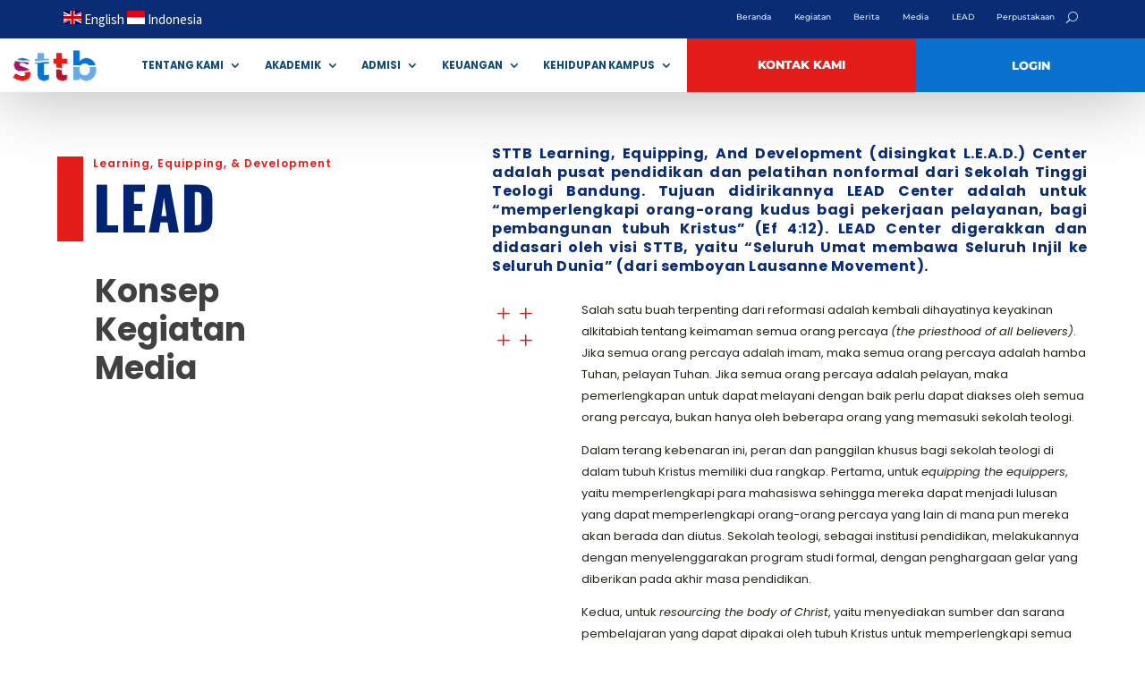

--- FILE ---
content_type: text/css
request_url: https://sttb.ac.id/core/et-cache/11337141/et-divi-dynamic-tb-369302-tb-382316-11337141-late.css
body_size: -149
content:
@font-face{font-family:ETmodules;font-display:block;src:url(//sttb.ac.id/wp-content/themes/Divi/core/admin/fonts/modules/social/modules.eot);src:url(//sttb.ac.id/wp-content/themes/Divi/core/admin/fonts/modules/social/modules.eot?#iefix) format("embedded-opentype"),url(//sttb.ac.id/wp-content/themes/Divi/core/admin/fonts/modules/social/modules.ttf) format("truetype"),url(//sttb.ac.id/wp-content/themes/Divi/core/admin/fonts/modules/social/modules.woff) format("woff"),url(//sttb.ac.id/wp-content/themes/Divi/core/admin/fonts/modules/social/modules.svg#ETmodules) format("svg");font-weight:400;font-style:normal}

--- FILE ---
content_type: text/css
request_url: https://sttb.ac.id/core/et-cache/11337141/et-core-unified-tb-369302-tb-382316-deferred-11337141.min.css
body_size: 2985
content:
.et_pb_section_0_tb_header.et_pb_section,.et_pb_section_1_tb_header.et_pb_section{padding-top:0px;padding-bottom:0px}.et_pb_section_1_tb_header,.et_pb_section_0_tb_header{z-index:10;box-shadow:0px 2px 80px 0px rgba(0,0,0,0.3);z-index:99999;position:relative}.et_pb_row_0_tb_header{background-color:#092C74}.et_pb_row_1_tb_header,body #page-container .et-db #et-boc .et-l .et_pb_row_1_tb_header.et_pb_row,body.et_pb_pagebuilder_layout.single #page-container #et-boc .et-l .et_pb_row_1_tb_header.et_pb_row,body.et_pb_pagebuilder_layout.single.et_full_width_page #page-container #et-boc .et-l .et_pb_row_1_tb_header.et_pb_row,.et_pb_row_2_tb_header,body #page-container .et-db #et-boc .et-l .et_pb_row_2_tb_header.et_pb_row,body.et_pb_pagebuilder_layout.single #page-container #et-boc .et-l .et_pb_row_2_tb_header.et_pb_row,body.et_pb_pagebuilder_layout.single.et_full_width_page #page-container #et-boc .et-l .et_pb_row_2_tb_header.et_pb_row,.et_pb_row_0_tb_header,body #page-container .et-db #et-boc .et-l .et_pb_row_0_tb_header.et_pb_row,body.et_pb_pagebuilder_layout.single #page-container #et-boc .et-l .et_pb_row_0_tb_header.et_pb_row,body.et_pb_pagebuilder_layout.single.et_full_width_page #page-container #et-boc .et-l .et_pb_row_0_tb_header.et_pb_row{width:100%;max-width:100%}.et_pb_code_0_tb_header{padding-top:3px;padding-right:2px;padding-bottom:3px;padding-left:2px;margin-top:5px!important;margin-bottom:5px!important;margin-left:5px!important}.et_pb_menu_0_tb_header.et_pb_menu ul li a{font-family:'Montserrat',Helvetica,Arial,Lucida,sans-serif;font-size:0.7vw;color:#EDF5FD!important;line-height:1.2em}.et_pb_menu_0_tb_header{padding-top:6px;padding-bottom:0px;padding-left:0px;margin-top:0px!important;margin-left:50px!important}.et_pb_menu_0_tb_header.et_pb_menu{.et_pb_menu__close-search-button,.et_pb_menu__search input,.et_pb_menu__search input::placeholder,.et_pb_menu__search .et_pb_menu__search-form .et_pb_menu__search-input{color:white!important}.et_pb_menu .et_pb_menu__search-container{left:auto;max-width:800px;right:0}.et_pb_menu .et_pb_menu__search-form,.et_pb_fullwidth_menu .et_pb_menu__search-form{background-color:rgb(0,0,0);background-color:rgba(0,0,0,.75);padding-left:5px}}.et_pb_menu_0_tb_header.et_pb_menu ul li.current-menu-item a{color:#EDF5FD!important}.et_pb_menu_0_tb_header.et_pb_menu .nav li ul{background-color:#ffffff!important;border-color:#182844}.et_pb_menu_0_tb_header.et_pb_menu .et_mobile_menu{border-color:#182844}.et_pb_menu_0_tb_header.et_pb_menu .et_mobile_menu,.et_pb_menu_0_tb_header.et_pb_menu .et_mobile_menu ul,.et_pb_menu_1_tb_header.et_pb_menu .et_mobile_menu,.et_pb_menu_1_tb_header.et_pb_menu .et_mobile_menu ul,.et_pb_menu_2_tb_header.et_pb_menu .et_mobile_menu,.et_pb_menu_2_tb_header.et_pb_menu .et_mobile_menu ul{background-color:#ffffff!important}.et_pb_menu_0_tb_header .et_pb_menu_inner_container>.et_pb_menu__logo-wrap .et_pb_menu__logo,.et_pb_menu_0_tb_header .et_pb_menu__logo-slot{width:auto;max-width:100%}.et_pb_menu_0_tb_header .et_pb_menu_inner_container>.et_pb_menu__logo-wrap .et_pb_menu__logo img,.et_pb_menu_0_tb_header .et_pb_menu__logo-slot .et_pb_menu__logo-wrap img,.et_pb_menu_1_tb_header .et_pb_menu_inner_container>.et_pb_menu__logo-wrap .et_pb_menu__logo img,.et_pb_menu_1_tb_header .et_pb_menu__logo-slot .et_pb_menu__logo-wrap img,.et_pb_menu_2_tb_header .et_pb_menu_inner_container>.et_pb_menu__logo-wrap .et_pb_menu__logo img,.et_pb_menu_2_tb_header .et_pb_menu__logo-slot .et_pb_menu__logo-wrap img{height:auto;max-height:none}.et_pb_menu_0_tb_header .mobile_nav .mobile_menu_bar:before{color:#182844}.et_pb_menu_0_tb_header .et_pb_menu__icon.et_pb_menu__search-button,.et_pb_menu_0_tb_header .et_pb_menu__icon.et_pb_menu__close-search-button{font-size:13px;color:#EDF5FD}.et_pb_menu_2_tb_header .et_pb_menu__icon.et_pb_menu__cart-button,.et_pb_menu_0_tb_header .et_pb_menu__icon.et_pb_menu__cart-button,.et_pb_menu_1_tb_header .et_pb_menu__icon.et_pb_menu__search-button,.et_pb_menu_1_tb_header .et_pb_menu__icon.et_pb_menu__close-search-button,.et_pb_menu_1_tb_header .et_pb_menu__icon.et_pb_menu__cart-button{color:#2ea3f2}.et_pb_row_1_tb_header,.et_pb_row_2_tb_header{height:60px;overflow-x:visible;overflow-y:visible}.et_pb_row_2_tb_header.et_pb_row,.et_pb_row_1_tb_header.et_pb_row{padding-top:0px!important;padding-bottom:0px!important;padding-top:0px;padding-bottom:0px}.et_pb_menu_1_tb_header.et_pb_menu ul li a{font-family:'Poppins',Helvetica,Arial,Lucida,sans-serif;font-weight:700;text-transform:uppercase;font-size:0.9vw;color:#124B75!important}.et_pb_menu_1_tb_header{margin-right:0vw!important;margin-left:0vw!important}.et_pb_menu_1_tb_header.et_pb_menu .et-menu-nav li ul.sub-menu{left:50%!important;right:auto!important;text-align:center!important;transform:translate(-50%,0)!important}.et_pb_menu_1_tb_header.et_pb_menu ul li.current-menu-item a,.et_pb_menu_2_tb_header.et_pb_menu ul li.current-menu-item a{color:#25B2AB!important}.et_pb_menu_2_tb_header.et_pb_menu .nav li ul,.et_pb_menu_1_tb_header.et_pb_menu .nav li ul{background-color:#ffffff!important;border-color:#FFFFFF}.et_pb_menu_1_tb_header.et_pb_menu .et_mobile_menu,.et_pb_menu_2_tb_header.et_pb_menu .et_mobile_menu{border-color:#FFFFFF}.et_pb_menu_1_tb_header .et_pb_menu_inner_container>.et_pb_menu__logo-wrap .et_pb_menu__logo,.et_pb_menu_1_tb_header .et_pb_menu__logo-slot{width:auto;max-width:8vw}.et_pb_menu_1_tb_header .mobile_nav .mobile_menu_bar:before,.et_pb_menu_2_tb_header .mobile_nav .mobile_menu_bar:before{color:#2848ff}.et_pb_button_0_tb_header_wrapper .et_pb_button_0_tb_header,.et_pb_button_0_tb_header_wrapper .et_pb_button_0_tb_header:hover{padding-top:3px!important}.et_pb_button_0_tb_header_wrapper{margin-top:-1px!important;margin-bottom:1px!important}body #page-container .et_pb_section .et_pb_button_3_tb_header,body #page-container .et_pb_section .et_pb_button_2_tb_header,body #page-container .et_pb_section .et_pb_button_0_tb_header,body #page-container .et_pb_section .et_pb_button_1_tb_header{color:#FFFFFF!important;border-width:0px!important;border-radius:0px;font-size:1vw;font-family:'Montserrat',Helvetica,Arial,Lucida,sans-serif!important;font-weight:800!important;text-transform:uppercase!important}body #page-container .et_pb_section .et_pb_button_0_tb_header:after,body #page-container .et_pb_section .et_pb_button_1_tb_header:after,body #page-container .et_pb_section .et_pb_button_3_tb_header:after,body #page-container .et_pb_section .et_pb_button_2_tb_header:after{font-size:1.6em}body.et_button_custom_icon #page-container .et_pb_button_3_tb_header:after,body.et_button_custom_icon #page-container .et_pb_button_2_tb_header:after,body.et_button_custom_icon #page-container .et_pb_button_1_tb_header:after,body.et_button_custom_icon #page-container .et_pb_button_0_tb_header:after{font-size:1vw}.et_pb_button_1_tb_header,.et_pb_button_1_tb_header:after,.et_pb_button_2_tb_header,.et_pb_button_2_tb_header:after,.et_pb_button_3_tb_header,.et_pb_button_3_tb_header:after,.et_pb_button_0_tb_header,.et_pb_button_0_tb_header:after{transition:all 300ms ease 0ms}.et_pb_menu_2_tb_header.et_pb_menu ul li a{font-family:'Poppins',Helvetica,Arial,Lucida,sans-serif;font-weight:700;text-transform:uppercase;font-size:0.8vw;color:#124B75!important}.et_pb_menu_2_tb_header{margin-right:2vw!important;margin-left:2vw!important}.et_pb_menu_2_tb_header.et_pb_menu{.et_mobile_menu li{text-align:justify!important}}.et_pb_menu_2_tb_header .et_pb_menu_inner_container>.et_pb_menu__logo-wrap .et_pb_menu__logo,.et_pb_menu_2_tb_header .et_pb_menu__logo-slot{width:auto;max-width:7vw}.et_pb_menu_2_tb_header .et_pb_menu__icon.et_pb_menu__search-button,.et_pb_menu_2_tb_header .et_pb_menu__icon.et_pb_menu__close-search-button{color:#064dc9}.et_pb_button_3_tb_header_wrapper .et_pb_button_3_tb_header,.et_pb_button_3_tb_header_wrapper .et_pb_button_3_tb_header:hover{padding-top:0px!important;padding-right:0px!important;padding-bottom:0px!important;padding-left:20px!important}.et_pb_button_3_tb_header_wrapper{margin-top:0px!important;margin-bottom:-3px!important}.et_pb_column_0_tb_header{padding-top:0px;padding-right:0px;padding-bottom:0px;padding-left:0px}.et_pb_column_2_tb_header{background-color:#ffffff;padding-top:0.5vw;padding-bottom:0.5vw;padding-left:10px;z-index:10!important;position:relative;display:flex;flex-direction:column;justify-content:center}.et_pb_column_3_tb_header,.et_pb_column_6_tb_header{background-color:#E31D1A;padding-top:0.5vw;padding-bottom:0.5vw;display:flex;flex-direction:column;justify-content:center}.et_pb_column_4_tb_header,.et_pb_column_7_tb_header{background-color:#0971CE;padding-top:0.5vw;padding-bottom:0.5vw;display:flex;flex-direction:column;justify-content:center}.et_pb_column_5_tb_header{background-color:#ffffff;padding-top:0.5vw;padding-bottom:0.5vw;z-index:10!important;position:relative;display:flex;flex-direction:column;justify-content:center}.et_pb_row_0_tb_header.et_pb_row{padding-top:0px!important;padding-right:5%!important;padding-bottom:0px!important;padding-left:5%!important;margin-left:auto!important;margin-right:auto!important;padding-top:0px;padding-right:5%;padding-bottom:0px;padding-left:5%}@media only screen and (min-width:981px){.et_pb_section_1_tb_header,.et_pb_row_2_tb_header,.et_pb_menu_2_tb_header,.et_pb_code_2_tb_header,.et_pb_button_2_tb_header,.et_pb_button_3_tb_header{display:none!important}}@media only screen and (max-width:980px){.et_pb_menu_0_tb_header{margin-top:0px!important;margin-left:50px!important}.et_pb_menu_0_tb_header .et_pb_menu_inner_container>.et_pb_menu__logo-wrap .et_pb_menu__logo,.et_pb_menu_0_tb_header .et_pb_menu__logo-slot{max-width:45%}.et_pb_menu_1_tb_header.et_pb_menu ul li a,.et_pb_menu_2_tb_header.et_pb_menu ul li a{font-size:2vw}.et_pb_menu_2_tb_header .et_pb_menu_inner_container>.et_pb_menu__logo-wrap .et_pb_menu__logo,.et_pb_menu_2_tb_header .et_pb_menu__logo-slot,.et_pb_menu_1_tb_header .et_pb_menu_inner_container>.et_pb_menu__logo-wrap .et_pb_menu__logo,.et_pb_menu_1_tb_header .et_pb_menu__logo-slot{max-width:9vw}body #page-container .et_pb_section .et_pb_button_1_tb_header,body #page-container .et_pb_section .et_pb_button_0_tb_header{font-size:1.2vw!important}body #page-container .et_pb_section .et_pb_button_0_tb_header:after,body #page-container .et_pb_section .et_pb_button_1_tb_header:after,body #page-container .et_pb_section .et_pb_button_3_tb_header:after,body #page-container .et_pb_section .et_pb_button_2_tb_header:after{display:inline-block;opacity:0;font-size:1.6em}body #page-container .et_pb_section .et_pb_button_0_tb_header:hover:after,body #page-container .et_pb_section .et_pb_button_1_tb_header:hover:after,body #page-container .et_pb_section .et_pb_button_3_tb_header:hover:after,body #page-container .et_pb_section .et_pb_button_2_tb_header:hover:after{opacity:1}body.et_button_custom_icon #page-container .et_pb_button_0_tb_header:after,body.et_button_custom_icon #page-container .et_pb_button_1_tb_header:after{font-size:1.2vw}body #page-container .et_pb_section .et_pb_button_2_tb_header{font-size:1.3vw!important}body.et_button_custom_icon #page-container .et_pb_button_2_tb_header:after{font-size:1.3vw}.et_pb_button_3_tb_header_wrapper .et_pb_button_3_tb_header,.et_pb_button_3_tb_header_wrapper .et_pb_button_3_tb_header:hover{padding-top:0px!important;padding-right:0px!important;padding-bottom:0px!important;padding-left:20px!important}.et_pb_button_3_tb_header_wrapper{margin-top:0px!important;margin-right:30px!important;margin-bottom:-3px!important}body #page-container .et_pb_section .et_pb_button_3_tb_header{font-size:1.4vw!important}body.et_button_custom_icon #page-container .et_pb_button_3_tb_header:after{font-size:1.4vw}.et_pb_column_6_tb_header,.et_pb_column_4_tb_header,.et_pb_column_3_tb_header,.et_pb_column_2_tb_header,.et_pb_column_5_tb_header{padding-top:1vw;padding-bottom:1vw}.et_pb_column_7_tb_header{padding-top:1.6vw;padding-bottom:1.6vw}}@media only screen and (min-width:768px) and (max-width:980px){.et_pb_section_0_tb_header,.et_pb_row_0_tb_header,.et_pb_code_0_tb_header,.et_pb_menu_0_tb_header,.et_pb_row_1_tb_header,.et_pb_menu_1_tb_header,.et_pb_code_1_tb_header,.et_pb_button_0_tb_header,.et_pb_button_1_tb_header{display:none!important}}@media only screen and (max-width:767px){.et_pb_section_0_tb_header,.et_pb_menu_1_tb_header,.et_pb_row_0_tb_header,.et_pb_button_0_tb_header,.et_pb_button_1_tb_header,.et_pb_code_1_tb_header,.et_pb_code_0_tb_header,.et_pb_row_1_tb_header{display:none!important}.et_pb_menu_0_tb_header{margin-top:0px!important;margin-left:50px!important;display:none!important}.et_pb_menu_0_tb_header .et_pb_menu_inner_container>.et_pb_menu__logo-wrap .et_pb_menu__logo,.et_pb_menu_0_tb_header .et_pb_menu__logo-slot{max-width:40%}.et_pb_menu_1_tb_header.et_pb_menu ul li a,.et_pb_menu_2_tb_header.et_pb_menu ul li a{font-size:3vw}.et_pb_menu_1_tb_header .et_pb_menu_inner_container>.et_pb_menu__logo-wrap .et_pb_menu__logo,.et_pb_menu_1_tb_header .et_pb_menu__logo-slot,.et_pb_menu_2_tb_header .et_pb_menu_inner_container>.et_pb_menu__logo-wrap .et_pb_menu__logo,.et_pb_menu_2_tb_header .et_pb_menu__logo-slot{max-width:20vw}body #page-container .et_pb_section .et_pb_button_0_tb_header,body #page-container .et_pb_section .et_pb_button_1_tb_header{font-size:2vw!important}body #page-container .et_pb_section .et_pb_button_3_tb_header:after,body #page-container .et_pb_section .et_pb_button_2_tb_header:after,body #page-container .et_pb_section .et_pb_button_1_tb_header:after,body #page-container .et_pb_section .et_pb_button_0_tb_header:after{display:inline-block;opacity:0;font-size:1.6em}body #page-container .et_pb_section .et_pb_button_1_tb_header:hover:after,body #page-container .et_pb_section .et_pb_button_0_tb_header:hover:after,body #page-container .et_pb_section .et_pb_button_2_tb_header:hover:after,body #page-container .et_pb_section .et_pb_button_3_tb_header:hover:after{opacity:1}body.et_button_custom_icon #page-container .et_pb_button_1_tb_header:after,body.et_button_custom_icon #page-container .et_pb_button_0_tb_header:after{font-size:2vw}body #page-container .et_pb_section .et_pb_button_2_tb_header,body #page-container .et_pb_section .et_pb_button_3_tb_header{font-size:3vw!important}body.et_button_custom_icon #page-container .et_pb_button_2_tb_header:after,body.et_button_custom_icon #page-container .et_pb_button_3_tb_header:after{font-size:3vw}.et_pb_button_3_tb_header_wrapper .et_pb_button_3_tb_header,.et_pb_button_3_tb_header_wrapper .et_pb_button_3_tb_header:hover{padding-top:0px!important;padding-right:0px!important;padding-bottom:0px!important;padding-left:20px!important}.et_pb_button_3_tb_header_wrapper{margin-bottom:0px!important}.et_pb_column_7_tb_header{padding-top:1vw;padding-bottom:1vw}}.et_pb_section_0_tb_footer{overflow-x:hidden;overflow-y:hidden}.et_pb_section_0_tb_footer.et_pb_section{padding-top:0px;padding-bottom:15px;margin-top:30px;background-color:#ffffff!important}.et_pb_row_1_tb_footer,.et_pb_row_0_tb_footer{border-top-width:50px;border-color:#E31D1A}.et_pb_row_4_tb_footer,body #page-container .et-db #et-boc .et-l .et_pb_row_4_tb_footer.et_pb_row,body.et_pb_pagebuilder_layout.single #page-container #et-boc .et-l .et_pb_row_4_tb_footer.et_pb_row,body.et_pb_pagebuilder_layout.single.et_full_width_page #page-container #et-boc .et-l .et_pb_row_4_tb_footer.et_pb_row,.et_pb_row_3_tb_footer,body #page-container .et-db #et-boc .et-l .et_pb_row_3_tb_footer.et_pb_row,body.et_pb_pagebuilder_layout.single #page-container #et-boc .et-l .et_pb_row_3_tb_footer.et_pb_row,body.et_pb_pagebuilder_layout.single.et_full_width_page #page-container #et-boc .et-l .et_pb_row_3_tb_footer.et_pb_row,.et_pb_row_1_tb_footer,body #page-container .et-db #et-boc .et-l .et_pb_row_1_tb_footer.et_pb_row,body.et_pb_pagebuilder_layout.single #page-container #et-boc .et-l .et_pb_row_1_tb_footer.et_pb_row,body.et_pb_pagebuilder_layout.single.et_full_width_page #page-container #et-boc .et-l .et_pb_row_1_tb_footer.et_pb_row,.et_pb_row_0_tb_footer,body #page-container .et-db #et-boc .et-l .et_pb_row_0_tb_footer.et_pb_row,body.et_pb_pagebuilder_layout.single #page-container #et-boc .et-l .et_pb_row_0_tb_footer.et_pb_row,body.et_pb_pagebuilder_layout.single.et_full_width_page #page-container #et-boc .et-l .et_pb_row_0_tb_footer.et_pb_row{width:95%;max-width:100%}.et_pb_blurb_3_tb_footer.et_pb_blurb .et_pb_module_header,.et_pb_blurb_3_tb_footer.et_pb_blurb .et_pb_module_header a,.et_pb_blurb_6_tb_footer.et_pb_blurb .et_pb_module_header,.et_pb_blurb_6_tb_footer.et_pb_blurb .et_pb_module_header a,.et_pb_blurb_7_tb_footer.et_pb_blurb .et_pb_module_header,.et_pb_blurb_7_tb_footer.et_pb_blurb .et_pb_module_header a,.et_pb_blurb_2_tb_footer.et_pb_blurb .et_pb_module_header,.et_pb_blurb_2_tb_footer.et_pb_blurb .et_pb_module_header a,.et_pb_blurb_1_tb_footer.et_pb_blurb .et_pb_module_header,.et_pb_blurb_1_tb_footer.et_pb_blurb .et_pb_module_header a,.et_pb_blurb_5_tb_footer.et_pb_blurb .et_pb_module_header,.et_pb_blurb_5_tb_footer.et_pb_blurb .et_pb_module_header a,.et_pb_blurb_0_tb_footer.et_pb_blurb .et_pb_module_header,.et_pb_blurb_0_tb_footer.et_pb_blurb .et_pb_module_header a,.et_pb_blurb_4_tb_footer.et_pb_blurb .et_pb_module_header,.et_pb_blurb_4_tb_footer.et_pb_blurb .et_pb_module_header a{font-family:'Oswald',Helvetica,Arial,Lucida,sans-serif}.et_pb_divider_6_tb_footer:before,.et_pb_divider_4_tb_footer:before,.et_pb_divider_0_tb_footer:before,.et_pb_divider_7_tb_footer:before,.et_pb_divider_1_tb_footer:before,.et_pb_divider_2_tb_footer:before,.et_pb_divider_5_tb_footer:before,.et_pb_divider_3_tb_footer:before{border-top-color:#eeeeee;border-top-width:2px}.et_pb_text_18_tb_footer.et_pb_text,.et_pb_text_19_tb_footer.et_pb_text,.et_pb_text_20_tb_footer.et_pb_text,.et_pb_text_37_tb_footer.et_pb_text,.et_pb_text_21_tb_footer.et_pb_text,.et_pb_text_22_tb_footer.et_pb_text,.et_pb_text_38_tb_footer.et_pb_text,.et_pb_text_33_tb_footer.et_pb_text,.et_pb_text_36_tb_footer.et_pb_text,.et_pb_text_23_tb_footer.et_pb_text,.et_pb_text_35_tb_footer.et_pb_text,.et_pb_text_34_tb_footer.et_pb_text,.et_pb_text_32_tb_footer.et_pb_text,.et_pb_text_31_tb_footer.et_pb_text,.et_pb_text_30_tb_footer.et_pb_text,.et_pb_text_29_tb_footer.et_pb_text,.et_pb_text_28_tb_footer.et_pb_text,.et_pb_text_27_tb_footer.et_pb_text,.et_pb_text_26_tb_footer.et_pb_text,.et_pb_text_25_tb_footer.et_pb_text,.et_pb_text_24_tb_footer.et_pb_text,.et_pb_text_17_tb_footer.et_pb_text,.et_pb_text_39_tb_footer.et_pb_text,.et_pb_text_16_tb_footer.et_pb_text,.et_pb_text_9_tb_footer.et_pb_text,.et_pb_text_0_tb_footer.et_pb_text,.et_pb_text_1_tb_footer.et_pb_text,.et_pb_text_47_tb_footer.et_pb_text,.et_pb_text_2_tb_footer.et_pb_text,.et_pb_text_3_tb_footer.et_pb_text,.et_pb_text_46_tb_footer.et_pb_text,.et_pb_text_4_tb_footer.et_pb_text,.et_pb_text_5_tb_footer.et_pb_text,.et_pb_text_45_tb_footer.et_pb_text,.et_pb_text_6_tb_footer.et_pb_text,.et_pb_text_40_tb_footer.et_pb_text,.et_pb_text_7_tb_footer.et_pb_text,.et_pb_text_8_tb_footer.et_pb_text,.et_pb_text_44_tb_footer.et_pb_text,.et_pb_text_10_tb_footer.et_pb_text,.et_pb_text_41_tb_footer.et_pb_text,.et_pb_text_43_tb_footer.et_pb_text,.et_pb_text_15_tb_footer.et_pb_text,.et_pb_text_11_tb_footer.et_pb_text,.et_pb_text_12_tb_footer.et_pb_text,.et_pb_text_14_tb_footer.et_pb_text,.et_pb_text_13_tb_footer.et_pb_text,.et_pb_text_42_tb_footer.et_pb_text{color:#000000!important}.et_pb_text_37_tb_footer,.et_pb_text_27_tb_footer,.et_pb_text_25_tb_footer,.et_pb_text_26_tb_footer,.et_pb_text_46_tb_footer,.et_pb_text_38_tb_footer,.et_pb_text_40_tb_footer,.et_pb_text_47_tb_footer,.et_pb_text_28_tb_footer,.et_pb_text_45_tb_footer,.et_pb_text_29_tb_footer,.et_pb_text_43_tb_footer,.et_pb_text_41_tb_footer,.et_pb_text_30_tb_footer,.et_pb_text_44_tb_footer,.et_pb_text_31_tb_footer,.et_pb_text_32_tb_footer,.et_pb_text_42_tb_footer,.et_pb_text_33_tb_footer,.et_pb_text_36_tb_footer,.et_pb_text_34_tb_footer,.et_pb_text_35_tb_footer,.et_pb_text_39_tb_footer,.et_pb_text_24_tb_footer,.et_pb_text_6_tb_footer,.et_pb_text_11_tb_footer,.et_pb_text_21_tb_footer,.et_pb_text_20_tb_footer,.et_pb_text_18_tb_footer,.et_pb_text_17_tb_footer,.et_pb_text_16_tb_footer,.et_pb_text_15_tb_footer,.et_pb_text_14_tb_footer,.et_pb_text_13_tb_footer,.et_pb_text_12_tb_footer,.et_pb_text_10_tb_footer,.et_pb_text_23_tb_footer,.et_pb_text_9_tb_footer,.et_pb_text_8_tb_footer,.et_pb_text_7_tb_footer,.et_pb_text_5_tb_footer,.et_pb_text_4_tb_footer,.et_pb_text_3_tb_footer,.et_pb_text_2_tb_footer,.et_pb_text_1_tb_footer,.et_pb_text_0_tb_footer,.et_pb_text_22_tb_footer,.et_pb_text_19_tb_footer{line-height:1em;font-family:'Poppins',Helvetica,Arial,Lucida,sans-serif;font-size:11px;line-height:1em;margin-bottom:10px!important;cursor:pointer}.et_pb_social_media_follow .et_pb_social_media_follow_network_1_tb_footer .icon:before,.et_pb_social_media_follow .et_pb_social_media_follow_network_1_tb_footer .icon,.et_pb_social_media_follow .et_pb_social_media_follow_network_2_tb_footer .icon:before,.et_pb_social_media_follow .et_pb_social_media_follow_network_2_tb_footer .icon,.et_pb_social_media_follow .et_pb_social_media_follow_network_4_tb_footer .icon:before,.et_pb_social_media_follow .et_pb_social_media_follow_network_4_tb_footer .icon,.et_pb_social_media_follow .et_pb_social_media_follow_network_7_tb_footer .icon:before,.et_pb_social_media_follow .et_pb_social_media_follow_network_7_tb_footer .icon,.et_pb_social_media_follow .et_pb_social_media_follow_network_3_tb_footer .icon:before,.et_pb_social_media_follow .et_pb_social_media_follow_network_3_tb_footer .icon,.et_pb_social_media_follow .et_pb_social_media_follow_network_5_tb_footer .icon:before,.et_pb_social_media_follow .et_pb_social_media_follow_network_5_tb_footer .icon,.et_pb_social_media_follow .et_pb_social_media_follow_network_0_tb_footer .icon:before,.et_pb_social_media_follow .et_pb_social_media_follow_network_0_tb_footer .icon,.et_pb_social_media_follow .et_pb_social_media_follow_network_6_tb_footer .icon:before,.et_pb_social_media_follow .et_pb_social_media_follow_network_6_tb_footer .icon{transition:color 300ms ease 0ms,font-size 300ms ease 0ms,line-height 300ms ease 0ms,height 300ms ease 0ms,width 300ms ease 0ms}.et_pb_social_media_follow .et_pb_social_media_follow_network_7_tb_footer.et_pb_social_icon .icon:before,.et_pb_social_media_follow .et_pb_social_media_follow_network_0_tb_footer.et_pb_social_icon .icon:before,.et_pb_social_media_follow .et_pb_social_media_follow_network_3_tb_footer.et_pb_social_icon .icon:before,.et_pb_social_media_follow .et_pb_social_media_follow_network_1_tb_footer.et_pb_social_icon .icon:before,.et_pb_social_media_follow_1_tb_footer li.et_pb_social_icon a.icon:before,.et_pb_social_media_follow .et_pb_social_media_follow_network_6_tb_footer.et_pb_social_icon .icon:before,.et_pb_social_media_follow .et_pb_social_media_follow_network_5_tb_footer.et_pb_social_icon .icon:before,.et_pb_social_media_follow .et_pb_social_media_follow_network_2_tb_footer.et_pb_social_icon .icon:before,.et_pb_social_media_follow_0_tb_footer li.et_pb_social_icon a.icon:before,.et_pb_social_media_follow .et_pb_social_media_follow_network_4_tb_footer.et_pb_social_icon .icon:before{color:#124B75}.et_pb_social_media_follow .et_pb_social_media_follow_network_4_tb_footer.et_pb_social_icon:hover .icon:before,.et_pb_social_media_follow .et_pb_social_media_follow_network_0_tb_footer.et_pb_social_icon:hover .icon:before{color:#3083e8}.et_pb_social_media_follow .et_pb_social_media_follow_network_1_tb_footer .icon:hover:before,.et_pb_social_media_follow .et_pb_social_media_follow_network_5_tb_footer .icon:hover:before,.et_pb_social_media_follow .et_pb_social_media_follow_network_0_tb_footer .icon:hover:before,.et_pb_social_media_follow .et_pb_social_media_follow_network_2_tb_footer .icon:hover:before,.et_pb_social_media_follow .et_pb_social_media_follow_network_7_tb_footer .icon:hover:before,.et_pb_social_media_follow .et_pb_social_media_follow_network_6_tb_footer .icon:hover:before,.et_pb_social_media_follow .et_pb_social_media_follow_network_4_tb_footer .icon:hover:before,.et_pb_social_media_follow .et_pb_social_media_follow_network_3_tb_footer .icon:hover:before{font-size:22px;line-height:44px;height:44px;width:44px}.et_pb_social_media_follow .et_pb_social_media_follow_network_0_tb_footer .icon:hover,.et_pb_social_media_follow .et_pb_social_media_follow_network_6_tb_footer .icon:hover,.et_pb_social_media_follow .et_pb_social_media_follow_network_2_tb_footer .icon:hover,.et_pb_social_media_follow .et_pb_social_media_follow_network_3_tb_footer .icon:hover,.et_pb_social_media_follow .et_pb_social_media_follow_network_4_tb_footer .icon:hover,.et_pb_social_media_follow .et_pb_social_media_follow_network_5_tb_footer .icon:hover,.et_pb_social_media_follow .et_pb_social_media_follow_network_1_tb_footer .icon:hover,.et_pb_social_media_follow .et_pb_social_media_follow_network_7_tb_footer .icon:hover{height:44px;width:44px}.et_pb_social_media_follow .et_pb_social_media_follow_network_5_tb_footer.et_pb_social_icon:hover .icon:before,.et_pb_social_media_follow .et_pb_social_media_follow_network_1_tb_footer.et_pb_social_icon:hover .icon:before{color:#7F0179}.et_pb_social_media_follow .et_pb_social_media_follow_network_1_tb_footer .icon:before,.et_pb_social_media_follow .et_pb_social_media_follow_network_5_tb_footer .icon:before{font-size:20px;line-height:40px;height:40px;width:40px}.et_pb_social_media_follow .et_pb_social_media_follow_network_5_tb_footer .icon,.et_pb_social_media_follow_1_tb_footer li a.icon,.et_pb_social_media_follow_0_tb_footer li a.icon,.et_pb_social_media_follow .et_pb_social_media_follow_network_1_tb_footer .icon{height:40px;width:40px}.et_pb_social_media_follow .et_pb_social_media_follow_network_6_tb_footer.et_pb_social_icon:hover .icon:before,.et_pb_social_media_follow .et_pb_social_media_follow_network_2_tb_footer.et_pb_social_icon:hover .icon:before{color:#C94337}.et_pb_social_media_follow .et_pb_social_media_follow_network_3_tb_footer.et_pb_social_icon:hover .icon:before,.et_pb_social_media_follow .et_pb_social_media_follow_network_7_tb_footer.et_pb_social_icon:hover .icon:before{color:#206219}ul.et_pb_social_media_follow_0_tb_footer{margin-top:15px!important}.et_pb_social_media_follow_0_tb_footer li a.icon:before,.et_pb_social_media_follow_1_tb_footer li a.icon:before{transition:color 300ms ease 0ms;font-size:20px;line-height:40px;height:40px;width:40px}.et_pb_social_media_follow_0_tb_footer li.et_pb_social_icon a.icon:hover:before,.et_pb_social_media_follow_1_tb_footer li.et_pb_social_icon a.icon:hover:before{color:#ffffff}.et_pb_row_1_tb_footer.et_pb_row{padding-top:0px!important;padding-bottom:0px!important;padding-top:0px;padding-bottom:0px}.et_pb_code_1_tb_footer{padding-bottom:2px;margin-top:-40px!important}ul.et_pb_social_media_follow_1_tb_footer{margin-top:15px!important;margin-bottom:-20px!important}.et_pb_row_4_tb_footer{background-color:#092C74}.et_pb_row_4_tb_footer.et_pb_row{padding-right:3%!important;padding-left:3%!important;margin-top:0px!important;padding-right:3%;padding-left:3%}.et_pb_text_50_tb_footer.et_pb_text,.et_pb_text_49_tb_footer.et_pb_text,.et_pb_text_48_tb_footer.et_pb_text{color:#ffffff!important}.et_pb_text_48_tb_footer,.et_pb_text_50_tb_footer,.et_pb_text_49_tb_footer{font-family:'Montserrat',Helvetica,Arial,Lucida,sans-serif;font-weight:600;font-size:13px}.et_pb_text_48_tb_footer h4,.et_pb_text_50_tb_footer h4,.et_pb_text_49_tb_footer h4{font-family:'Montserrat',Helvetica,Arial,Lucida,sans-serif;font-weight:700;line-height:1.8em}.et_pb_column_3_tb_footer,.et_pb_column_0_tb_footer,.et_pb_column_9_tb_footer{padding-top:4%;padding-right:4%;padding-bottom:4%;padding-left:4%}.et_pb_column_1_tb_footer,.et_pb_column_2_tb_footer{padding-top:4%;padding-right:1%;padding-bottom:4%;padding-left:1%}.et_pb_social_media_follow_network_5_tb_footer:hover a.icon,.et_pb_social_media_follow_network_1_tb_footer:hover a.icon{background-image:initial!important;background-color:transparent!important}.et_pb_column_5_tb_footer,.et_pb_column_8_tb_footer{padding-top:4%;padding-right:4%;padding-bottom:4%;padding-left:4%;width:25%!important}.et_pb_column_6_tb_footer,.et_pb_column_7_tb_footer{padding-top:4%;padding-right:1%;padding-bottom:4%;padding-left:1%;width:25%!important}.et_pb_row_0_tb_footer.et_pb_row{padding-top:0px!important;padding-bottom:0px!important;margin-top:88px!important;margin-left:auto!important;margin-right:auto!important;padding-top:0px;padding-bottom:0px}.et_pb_code_1_tb_footer.et_pb_module,.et_pb_code_0_tb_footer.et_pb_module{margin-left:auto!important;margin-right:auto!important}.et_pb_row_3_tb_footer.et_pb_row{padding-top:0px!important;padding-bottom:0px!important;margin-left:auto!important;margin-right:auto!important;padding-top:0px;padding-bottom:0px}@media only screen and (min-width:981px){.et_pb_code_0_tb_footer,.et_pb_code_1_tb_footer{max-width:600px}.et_pb_row_1_tb_footer,.et_pb_row_3_tb_footer{display:none!important}}@media only screen and (max-width:980px){div.et_pb_section.et_pb_section_0_tb_footer{background-image:initial!important}.et_pb_section_0_tb_footer.et_pb_section{background-color:#ffffff!important}.et_pb_row_0_tb_footer,.et_pb_row_1_tb_footer{border-top-width:50px}.et_pb_code_0_tb_footer,.et_pb_code_1_tb_footer{max-width:500px}.et_pb_row_4_tb_footer.et_pb_row{margin-top:0px!important}.et_pb_column_0_tb_footer,.et_pb_column_1_tb_footer,.et_pb_column_2_tb_footer,.et_pb_column_3_tb_footer,.et_pb_column_5_tb_footer,.et_pb_column_6_tb_footer,.et_pb_column_7_tb_footer,.et_pb_column_8_tb_footer,.et_pb_column_9_tb_footer{padding-top:7%;padding-right:5%;padding-bottom:7%;padding-left:5%}}@media only screen and (min-width:768px) and (max-width:980px){.et_pb_row_0_tb_footer{display:none!important}}@media only screen and (max-width:767px){div.et_pb_section.et_pb_section_0_tb_footer{background-image:initial!important}.et_pb_section_0_tb_footer.et_pb_section{background-color:#ffffff!important}.et_pb_row_0_tb_footer,.et_pb_row_1_tb_footer{border-top-width:50px;display:none!important}.et_pb_column_0_tb_footer,.et_pb_column_1_tb_footer,.et_pb_column_2_tb_footer,.et_pb_column_3_tb_footer,.et_pb_column_5_tb_footer,.et_pb_column_6_tb_footer,.et_pb_column_7_tb_footer,.et_pb_column_8_tb_footer,.et_pb_column_9_tb_footer{padding-top:10%;padding-right:15%;padding-bottom:10%;padding-left:15%}}

--- FILE ---
content_type: application/javascript
request_url: https://sttb.ac.id/core/modules/dcb09c1d73/scripts/frontend-bundle.min.js
body_size: 193
content:
!function(n){var t={};function i(o){if(t[o])return t[o].exports;var u=t[o]={i:o,l:!1,exports:{}};return n[o].call(u.exports,u,u.exports,i),u.l=!0,u.exports}i.m=n,i.c=t,i.d=function(n,t,o){i.o(n,t)||Object.defineProperty(n,t,{configurable:!1,enumerable:!0,get:o})},i.n=function(n){var t=n&&n.__esModule?function(){return n.default}:function(){return n};return i.d(t,"a",t),t},i.o=function(n,t){return Object.prototype.hasOwnProperty.call(n,t)},i.p="/",i(i.s=196)}({10:function(n,t){},11:function(n,t){},12:function(n,t){},13:function(n,t){},14:function(n,t){},15:function(n,t){},16:function(n,t){},17:function(n,t){},18:function(n,t){},19:function(n,t){},196:function(n,t,i){i(197),i(53),i(33),i(16),i(24),i(19),i(21),i(22),i(17),i(18),i(52),i(29),i(14),i(30),i(31),i(10),i(12),i(13),i(32),i(34),i(35),i(25),i(26),i(36),i(47),i(48),i(49),i(44),i(9),i(42),i(37),i(27),i(28),i(45),i(43),i(20),i(23),i(11),i(50),i(51),i(15),n.exports=i(198)},197:function(n,t){},198:function(n,t){window.ETBuilderBackend&&window.ETBuilderBackend.defaults&&(window.ETBuilderBackend.defaults.dipi_before_after_slider={before_image:window.DiviPixelBuilderData.defaults.image,after_image:window.DiviPixelBuilderData.defaults.image})},20:function(n,t){},21:function(n,t){},22:function(n,t){},23:function(n,t){},24:function(n,t){},25:function(n,t){},26:function(n,t){},27:function(n,t){},28:function(n,t){},29:function(n,t){},30:function(n,t){},31:function(n,t){},32:function(n,t){},33:function(n,t){},34:function(n,t){},35:function(n,t){},36:function(n,t){},37:function(n,t){},42:function(n,t){},43:function(n,t){},44:function(n,t){},45:function(n,t){},47:function(n,t){},48:function(n,t){},49:function(n,t){},50:function(n,t){},51:function(n,t){},52:function(n,t){},53:function(n,t){},9:function(n,t){}});

--- FILE ---
content_type: application/javascript
request_url: https://sttb.ac.id/core/modules/04899865f1/scripts/frontend-bundle.min.js
body_size: 26036
content:
!function(t){var e={};function i(n){if(e[n])return e[n].exports;var o=e[n]={i:n,l:!1,exports:{}};return t[n].call(o.exports,o,o.exports,i),o.l=!0,o.exports}i.m=t,i.c=e,i.d=function(t,e,n){i.o(t,e)||Object.defineProperty(t,e,{configurable:!1,enumerable:!0,get:n})},i.n=function(t){var e=t&&t.__esModule?function(){return t.default}:function(){return t};return i.d(e,"a",e),e},i.o=function(t,e){return Object.prototype.hasOwnProperty.call(t,e)},i.p="/",i(i.s=123)}([function(t,e,i){"use strict";Object.defineProperty(e,"__esModule",{value:!0});var n=i(6),o={active_child:{},extend:function(t,e){var i,n={};for(i in t)Object.prototype.hasOwnProperty.call(t,i)&&(n[i]=t[i]);for(i in e)Object.prototype.hasOwnProperty.call(e,i)&&(n[i]=e[i]);return n},process_margin_padding:function(){var t=arguments.length>0&&void 0!==arguments[0]?arguments[0]:{},e=this.extend({props:{},key:"",additionalCss:"",selector:"",type:"",important:!0},t),i=e.props,n=e.key,o=e.additionalCss,s=e.selector,r=e.type,a=e.important?"!important":"",l=i[n],c=i[n+"_tablet"],h=i[n+"_phone"];if(l&&""!==l){var d=l.split("|");o.push([{selector:s,declaration:"".concat(r,"-top: ").concat(d[0]).concat(a,";\n                ").concat(r,"-right: ").concat(d[1]).concat(a,";\n                ").concat(r,"-bottom: ").concat(d[2]).concat(a,";\n                ").concat(r,"-left: ").concat(d[3]).concat(a,";")}])}if(c&&""!==c){var u=c.split("|");o.push([{selector:s,declaration:"".concat(r,"-top: ").concat(u[0]).concat(a,";\n                ").concat(r,"-right: ").concat(u[1]).concat(a,";\n                ").concat(r,"-bottom: ").concat(u[2]).concat(a,";\n                ").concat(r,"-left: ").concat(u[3]).concat(a,";"),device:"tablet"}])}if(h&&""!==h){var g=h.split("|");o.push([{selector:s,declaration:"".concat(r,"-top: ").concat(g[0]).concat(a,";\n                ").concat(r,"-right: ").concat(g[1]).concat(a,";\n                ").concat(r,"-bottom: ").concat(g[2]).concat(a,";\n                ").concat(r,"-left: ").concat(g[3]).concat(a,";"),device:"phone"}])}if(i[n+"__hover_enabled"]&&i.hover_enabled&&1==i.hover_enabled&&i[n+"__hover"]){var p=i[n+"__hover"].split("|");o.push([{selector:s,declaration:"".concat(r,"-top: ").concat(p[0]).concat(a,";\n                        ").concat(r,"-right: ").concat(p[1]).concat(a,";\n                        ").concat(r,"-bottom: ").concat(p[2]).concat(a,";\n                        ").concat(r,"-left: ").concat(p[3]).concat(a,";")}])}},df_get_div_value:function(t){return parseInt(t)/2+t.replace(parseInt(t),"")},df_process_transition:function(){for(var t=arguments.length>0&&void 0!==arguments[0]?arguments[0]:{},e=this.extend({props:{},key:"",additionalCss:"",selector:"",properties:[]},t),i=e.props,n=e.key,o=e.additionalCss,s=e.selector,r=e.properties,a=this.df_transition(i[n+"_transition_curve"]),l=i[n+"_transition_delay"],c=i[n+"_transition_duration"],h="",d=0;d<r.length;d++){var u=d+1!==r.length?",":"";h+="".concat(r[d]," ").concat(c," ").concat(a," ").concat(l," ").concat(u)}o.push([{selector:s,declaration:"transition: ".concat(h,";")}])},df_transition:function(t){return{ease:"ease",ease_in:"ease-in",ease_in_out:"ease-in-out",ease_out:"ease-out",linear:"linear",bounce:"cubic-bezier(.2,.85,.4,1.275)"}[t]},df_process_text_clip:function(){var t=arguments.length>0&&void 0!==arguments[0]?arguments[0]:{},e=this.extend({props:{},key:"",additionalCss:"",selector:""},t),i=e.props,n=e.key,o=e.additionalCss,s=e.selector;e.alignment;"on"===i[n+"_enable_clip"]&&(this.process_color({props:i,key:n+"_fill_color",additionalCss:o,selector:s,type:"-webkit-text-fill-color",important:!1}),this.process_color({props:i,key:n+"_stroke_color",additionalCss:o,selector:s,type:"-webkit-text-stroke-color",important:!1}),this.apply_single_value({props:i,key:n+"_stroke_width",additionalCss:o,selector:s,type:"-webkit-text-stroke-width",unit:"px",default_value:"1"}),"on"===i[n+"_enable_bg_clip"]&&o.push([{selector:s,declaration:"-webkit-background-clip: text;"}]))},df_process_string_attr:function(){var t=arguments.length>0&&void 0!==arguments[0]?arguments[0]:{},e=this.extend({props:{},key:"",additionalCss:"",selector:"",type:"",default_value:""},t),i=e.props,n=e.key,o=e.additionalCss,s=e.selector,r=e.type,a=e.default_value,l=i[n]?this.process_values(i[n]):a,c=i[n+"_tablet"]?this.process_values(i[n+"_tablet"]):l,h=i[n+"_phone"]?this.process_values(i[n+"_phone"]):c;l&&""!==l&&o.push([{selector:s,declaration:"".concat(r,": ").concat(l,";")}]),c&&""!==c&&o.push([{selector:s,declaration:"".concat(r,": ").concat(c,";"),device:"tablet"}]),h&&""!==h&&o.push([{selector:s,declaration:"".concat(r,": ").concat(h,";"),device:"phone"}])},df_process_maxwidth:function(){var t=arguments.length>0&&void 0!==arguments[0]?arguments[0]:{},e=this.extend({props:{},key:"",additionalCss:"",alignment:!1,selector:""},t),i=e.props,n=e.key,o=e.additionalCss,s=e.selector,r=e.alignment,a=n+"_maxwidth",l=i[a],c=this.df_check_values(l,i[a+"_tablet"]),h=this.df_check_values(l,i[a+"_phone"]);if(o.push([{selector:s,declaration:"max-width: ".concat(l,";")}]),o.push([{selector:s,declaration:"max-width: ".concat(c,";"),device:"tablet"}]),o.push([{selector:s,declaration:"max-width: ".concat(h,";"),device:"phone"}]),!0===r){var d=n+"_alignment",u=i[d],g=this.df_check_values(u,i[d+"_tablet"]),p=this.df_check_values(u,i[d+"_phone"]);o.push([{selector:s,declaration:"".concat(this.df_block_align(u),";")}]),o.push([{selector:s,declaration:"".concat(this.df_block_align(g),";"),device:"tablet"}]),o.push([{selector:s,declaration:"".concat(this.df_block_align(p),";"),device:"phone"}])}},df_block_align:function(t){return"center"===t?"margin-left: auto; margin-right: auto;":"right"===t?"margin-left: auto; margin-right: 0;":"left"===t?"margin-right: auto; margin-left: 0;":void 0},df_check_values:function(t,e){return e&&""!==e?e:t},process_icon_styles:function(){var t=arguments.length>0&&void 0!==arguments[0]?arguments[0]:{},e=this.extend({props:{},key:"",additionalCss:"",selector:"",image_selector:"",align_container:""},t),i=e.props,n=e.key,o=e.additionalCss,s=e.selector,r=e.align_container,a=e.image_selector;if("on"===i[n+"_use_icon"]&&(this.process_color({props:i,additionalCss:o,key:n+"_icon_color",selector:s,type:"color"}),this.apply_single_value({props:i,key:n+"_icon_size",additionalCss:o,selector:s,type:"font-size",unit:"px",default_value:"48"})),i[n+"_icon_align"]&&"on"===i[n+"_use_icon"]){var l=""!==i[n+"_icon_align"]?i[n+"_icon_align"]:"left";r=""!==r?r:s,o.push([{selector:r,declaration:"text-align: ".concat(l,";")}])}if(i[n+"_image"]&&"on"!==i[n+"_use_icon"]&&""!==i[n+"_image"]){var c=""!==i[n+"_image_align"]?i[n+"_image_align"]:"left";r=""!==r?r:a,o.push([{selector:r,declaration:"text-align: ".concat(c,";")}]),i[n+"_full_width"]&&"on"===i[n+"_full_width"]&&o.push([{selector:a,declaration:"width: 100%;"}]),i[n+"_max_width"]&&""!==i[n+"_max_width"]&&"on"!==i[n+"_full_width"]&&this.process_range_value({props:i,key:n+"_max_width",additionalCss:o,selector:a,type:"max-width",unit:"%",default_value:"100"})}i[n+"_icon_bg"]&&""!==i[n+"_icon_bg"]&&"on"===i[n+"_use_icon"]&&this.process_color({props:i,additionalCss:o,key:n+"_icon_bg",selector:s,type:"background-color"}),i[n+"_circle_icon"]&&"on"===i[n+"_circle_icon"]&&"on"===i[n+"_use_icon"]&&o.push([{selector:s,declaration:"border-radius: 50%;"}])},apply_single_value:function(){var t=arguments.length>0&&void 0!==arguments[0]?arguments[0]:{},e=this.extend({props:{},key:"",additionalCss:"",selector:"",type:"",unit:"%",default_value:"",decrease:!1,addition:!0},t),i=e.props,n=e.key,o=e.additionalCss,s=e.selector,r=e.type,a=e.unit,l=e.default_value,c=e.decrease,h=e.addition,d=i[n]&&""!==i[n].replace(parseInt(i[n]),"")?i[n].replace(parseInt(i[n]),""):a,u=i[n+"_tablet"]?i[n+"_tablet"].replace(parseInt(i[n+"_tablet"]),""):d,g=i[n+"_phone"]?i[n+"_phone"].replace(parseInt(i[n+"_phone"]),""):u,p=!i[n]&&l?l:parseInt(i[n]),f=!1===c?p:100-p,m=!1===c?parseInt(i[n+"_tablet"]):100-parseInt(i[n+"_tablet"]),v=!1===c?parseInt(i[n+"_phone"]):100-parseInt(i[n+"_phone"]),_=!1===h?"-":"";if(m=_+m+u,v=_+v+g,(f=_+f+d)&&""!==f&&o.push([{selector:s,declaration:"".concat(r,": ").concat(f,";")}]),m&&""!==m&&o.push([{selector:s,declaration:"".concat(r,": ").concat(m,";"),device:"tablet"}]),v&&""!==v&&o.push([{selector:s,declaration:"".concat(r,": ").concat(v,";"),device:"phone"}]),i[n+"__hover_enabled"]&&i.hover_enabled&&1==i.hover_enabled&&i[n+"__hover"]){var y=i[n+"__hover"];o.push([{selector:s,declaration:"".concat(r,": ").concat(y,"!important;")}])}},process_range_value:function(){var t=arguments.length>0&&void 0!==arguments[0]?arguments[0]:{},e=this.extend({props:{},key:"",additionalCss:"",selector:"",type:"",unit:"",default_value:"",important:!1,negative:!1},t),i=e.props,n=e.key,o=e.additionalCss,s=e.selector,r=e.type,a=(e.unit,e.default_value),l=e.important,c=e.negative,h=i[n]&&""!==i[n]?i[n]:a,d=i[n+"_tablet"]&&""!==i[n+"_tablet"]?i[n+"_tablet"]:h,u=i[n+"_phone"]&&""!==i[n+"_phone"]?i[n+"_phone"]:d,g=!0===l?"!important":"",p=!0===c?"-":"";if(h&&""!==h&&o.push([{selector:s,declaration:"".concat(r,": ").concat(p).concat(h).concat(g,";")}]),d&&""!==d&&o.push([{selector:s,declaration:"".concat(r,": ").concat(p).concat(d).concat(g,";"),device:"tablet"}]),u&&""!==u&&o.push([{selector:s,declaration:"".concat(r,": ").concat(p).concat(u).concat(g,";"),device:"phone"}]),i[n+"__hover_enabled"]&&i.hover_enabled&&1==i.hover_enabled&&i[n+"__hover"]){var f=i[n+"__hover"];o.push([{selector:s,declaration:"".concat(r,": ").concat(p).concat(f).concat(g,";")}])}},df_process_oposite_value:function(t){return arguments.length>1&&void 0!==arguments[1]&&arguments[1]&&(t=parseInt(t)>0?"-"+t:t.substring(1)),t},process_transform_props:function(){var t=this,e=arguments.length>0&&void 0!==arguments[0]?arguments[0]:{},i=this.extend({props:{},additionalCss:"",selector:"",oposite:!1,transforms:[]},e),n=i.props,o=i.additionalCss,s=i.selector,r=i.transforms,a=i.oposite,l="",c="",h="",d="";r.forEach(function(e){var i=n[e.key]?t.df_process_oposite_value(n[e.key],a):e.default_value,o=n[e.key+"_tablet"]?t.df_process_oposite_value(n[e.key+"_tablet"],a):i,s=n[e.key+"_phone"]?t.df_process_oposite_value(n[e.key+"_phone"],a):o,r=n[e.key+"__hover"]?t.df_process_oposite_value(n[e.key+"__hover"],a):i;l="".concat(l," ").concat(e.type,"(").concat(i,")"),c="".concat(c," ").concat(e.type,"(").concat(o,")"),h="".concat(h," ").concat(e.type,"(").concat(s,")"),d="".concat(d," ").concat(e.type,"(").concat(r,")")}),l&&""!==l&&o.push([{selector:s,declaration:"transform: ".concat(l,";")}]),c&&""!==c&&o.push([{selector:s,declaration:"transform: ".concat(c,";"),device:"tablet"}]),h&&""!==h&&o.push([{selector:s,declaration:"transform: ".concat(h,";"),device:"phone"}]),n.hover_enabled&&1==n.hover_enabled&&o.push([{selector:s,declaration:"transform: ".concat(d,"!important;")}])},process_filter_props:function(){var t=arguments.length>0&&void 0!==arguments[0]?arguments[0]:{},e=this.extend({props:{},additionalCss:"",selector:"",filters:[]},t),i=e.props,n=e.additionalCss,o=e.selector,s="",r="",a="",l="";e.filters.forEach(function(t){var e=i[t.key]?i[t.key]:t.default_value,n=i[t.key+"_tablet"]?i[t.key+"_tablet"]:e,o=i[t.key+"_phone"]?i[t.key+"_phone"]:n,c=i[t.key+"__hover"]?i[t.key+"__hover"]:e;s="".concat(s," ").concat(t.type,"(").concat(e,")"),r="".concat(r," ").concat(t.type,"(").concat(n,")"),a="".concat(a," ").concat(t.type,"(").concat(o,")"),l="".concat(l," ").concat(t.type,"(").concat(c,")")}),s&&""!==s&&n.push([{selector:o,declaration:"filter: ".concat(s,";")}]),r&&""!==r&&n.push([{selector:o,declaration:"filter: ".concat(r,";"),device:"tablet"}]),a&&""!==a&&n.push([{selector:o,declaration:"filter: ".concat(a,";"),device:"phone"}]),i.hover_enabled&&1==i.hover_enabled&&n.push([{selector:o,declaration:"filter: ".concat(l,"!important;")}])},process_color:function(){var t=arguments.length>0&&void 0!==arguments[0]?arguments[0]:{},e=this.extend({props:{},key:"",additionalCss:"",selector:"",type:"",important:!1},t),i=e.props,n=e.key,o=e.additionalCss,s=e.selector,r=e.type,a=e.important,l=i[n],c=i[n+"__hover"],h=!0===a?"!important":"";""!==l&&o.push([{selector:s,declaration:"".concat(r,": ").concat(l+h,";")}]),i[n+"__hover_enabled"]&&i.hover_enabled&&1==i.hover_enabled&&i[n+"__hover"]&&o.push([{selector:s,declaration:"".concat(r,": ").concat(c+h,";")}])},process_header_level:function(t,e){var i=arguments.length>2&&void 0!==arguments[2]?arguments[2]:"",n=i?'class="'.concat(i,'"'):"";return{__html:"<".concat(e," ").concat(n,">").concat(t,"</").concat(e,">")}},background_image_options:function(t){var e=arguments.length>1&&void 0!==arguments[1]&&arguments[1],i={};return["bg_enable_image","bg_image","bg_position","bg_repeat","bg_size","bg_blend"].map(function(n){i[n]=!0===e?t+"_"+n+"__hover":t+"_"+n}),i},background_position_values:function(t){return t?t.replace("_"," "):t},process_bg_props:function(t){var e=arguments.length>1&&void 0!==arguments[1]?arguments[1]:{},i=arguments.length>2?arguments[2]:void 0;return"background-image: url(".concat(t[e.bg_image],") ").concat(i,";\n            background-size: ").concat(t[e.bg_size]," ").concat(i,";\n            background-position: ").concat(this.background_position_values(t[e.bg_position])," ").concat(i,";\n            background-repeat: ").concat(t[e.bg_repeat]," ").concat(i,";\n            background-blend-mode: ").concat(t[e.bg_blend]," ").concat(i,";")},fix_background_image:function(){var t=arguments.length>0&&void 0!==arguments[0]?arguments[0]:{},e=this.extend({props:{},key:"",additionalCss:"",selector:"",important:!1},t),i=e.props,n=e.key,o=e.additionalCss,s=e.selector,r=e.important,a=this.background_image_options(n),l=this.background_image_options(n,!0),c=!0===r?"!important":"";"on"===i[a.bg_enable_image]&&o.push([{selector:s,declaration:this.process_bg_props(i,a,c)}]),i.hover_enabled&&1==i.hover_enabled&&o.push([{selector:s,declaration:this.process_bg_props(i,l,c)}])},df_process_btn_styles:function(){var t=arguments.length>0&&void 0!==arguments[0]?arguments[0]:{},e=this.extend({props:{},key:"",additionalCss:"",selector:"",align_container:""},t),i=e.props,n=e.key,o=e.additionalCss,s=e.selector,r=e.align_container;if(i[n+"_button_align"]){var a=""!==i[n+"_button_align"]?i[n+"_button_align"]:"left";r=""!==r?r:s,o.push([{selector:r,declaration:"text-align: ".concat(a,";")}])}i[n+"_button_fullwidth"]&&"on"===i[n+"_button_fullwidth"]&&o.push([{selector:s,declaration:"width: 100%;"}])},df_process_bg:function(){var t=arguments.length>0&&void 0!==arguments[0]?arguments[0]:{},e=this.extend({props:{},key:"",additionalCss:"",selector:"",hover:"",important:!1},t);new n.default(e).set_style()},df_process_background:function(){var t=arguments.length>0&&void 0!==arguments[0]?arguments[0]:{},e=this.extend({props:{},key:"",additionalCss:"",selector:"",important:!1},t),i=e.props,n=e.key,o=e.additionalCss,s=e.selector,r=!0===e.important?"!important":"",a="",l=i[n+"_background_image"]?i[n+"_background_image"]:"",c="";if(""!==l&&(c="url(".concat(l,")")),"on"===i[n+"_use_gradient"]){var h=i[n+"_color_gradient_1"]?i[n+"_color_gradient_1"]:"#2b87da",d=i[n+"_color_gradient_2"]?i[n+"_color_gradient_2"]:"#29c4a9",u=i[n+"_gradient_direction"]?i[n+"_gradient_direction"]:"180deg",g=i[n+"_start_position"]?i[n+"_start_position"]:"0%",p=i[n+"_end_position"]?i[n+"_end_position"]:"100%",f=i[n+"_radial_direction"]?i[n+"_radial_direction"]:"center";a="radial"!==i[n+"_gradient_type"]?"linear-gradient(\n                    ".concat(u,",\n                    ").concat(h," ").concat(g,",\n                    ").concat(d," ").concat(p,"\n                  )"):"radial-gradient(\n                    circle at ".concat(this.process_values(f),",\n                    ").concat(h," ").concat(g,",\n                    ").concat(d," ").concat(p,")")}var m=i[n+"_above_image"];if(i[n+"_bgcolor"]&&o.push([{selector:s,declaration:"background-color: ".concat(i[n+"_bgcolor"]," ").concat(r)}]),""!==c||""!==a){var v=""!==c&&""!==a?",":"";o.push([{selector:s,declaration:"on"===m?"background-image: ".concat(a).concat(v," ").concat(c," ").concat(r):"background-image: ".concat(c).concat(v," ").concat(a," ").concat(r)}])}if(console.log("Custom size",i),""!==c){var _=i[n+"_background_image_size"]?i[n+"_background_image_size"]:"cover",y=i[n+"_background_image_position"]?i[n+"_background_image_position"]:"center",b=i[n+"_background_image_repeat"]?i[n+"_background_image_repeat"]:"no_repeat",w=this.process_values(_);o.push([{selector:s,declaration:"background-size: ".concat(w,"; \n                    background-position: ").concat(this.process_values(y),"; \n                    background-repeat: ").concat(this.process_values(b),";")}])}if(i.hover_enabled&&1==i.hover_enabled){var x=this.process_keys(i,n,"_bgcolor__hover",""),C=this.process_keys(i,n,"_background_image_size__hover",""),S=this.process_keys(i,n,"_background_image_position__hover",""),k=this.process_keys(i,n,"_background_image_repeat__hover","");null!==x&&o.push([{selector:s,declaration:"background-color: ".concat(x," ").concat(r)}]),null!==C&&o.push([{selector:s,declaration:"background-size: ".concat(C," ").concat(r)}]),null!==S&&o.push([{selector:s,declaration:"background-position: ".concat(S," ").concat(r)}]),null!==k&&o.push([{selector:s,declaration:"background-repeat: ".concat(k," ").concat(r)}])}},process_keys:function(t,e,i){var n=arguments.length>3&&void 0!==arguments[3]?arguments[3]:null;return t[e+i]?t[e+i]:n},process_values:function(t){var e={center:"center",top_left:"top left",top_center:"top center",center_top:"center top",top:"top",top_right:"top right",right:"right",center_right:"center right",bottom_right:"bottom right",bottom:"bottom",bottom_center:"bottom center",bottom_left:"bottom left",left:"left",center_left:"center left",no_repeat:"no-repeat",repeat:"repeat",repeat_x:"repeat-x",repeat_y:"repeat-y",space:"space",round:"round",cover:"cover",fit:"contain",actual_size:"initial",flex_left:"row",flex_top:"column",flex_right:"row-reverse",flex_bottom:"column-reverse",flex_start:"flex-start",flex_end:"flex-end",flex_center:"center"};return e.hasOwnProperty(t)?e[t]:t},process_flex_values:function(t){var e={flex_left:"raw",flex_top:"column",flex_right:"raw-reverse",flex_bottom:"column-reverse"};return e.hasOwnProperty(t)?e[t]:t}};e.default=o},,,function(t,e){t.exports=jQuery},,,function(t,e,i){"use strict";function n(t,e){for(var i=0;i<e.length;i++){var n=e[i];n.enumerable=n.enumerable||!1,n.configurable=!0,"value"in n&&(n.writable=!0),Object.defineProperty(t,n.key,n)}}Object.defineProperty(e,"__esModule",{value:!0});var o=function(){function t(e){!function(t,e){if(!(t instanceof e))throw new TypeError("Cannot call a class as a function")}(this,t),this.props=e.props,this.options=e,this.slug=e.key,this.additionalCss=e.additionalCss,this.separator="",this.imortant_text="",this.settings={_bgcolor:"",_use_gradient:"off",_above_image:"off",_color_gradient_1:"#2b87da",_color_gradient_2:"#29c4a9",_gradient_type:"leniar",_gradient_direction:"180deg",_start_position:"0%",_end_position:"100%",_radial_direction:"center",_background_image:"",_background_image_size:"cover",_background_image_position:"center",_background_image_repeat:"no_repeat",_position_horizontal:"0%",_position_vertical:"0%",_size_width:"50%",_size_height:"50%"},this.settings_hover={}}var e,i,o;return e=t,(i=[{key:"set_important_text",value:function(){this.options.important&&(this.imortant_text="!important")}},{key:"set_style",value:function(){this.set_important_text(),this.set_settings_values();var t=""!==this.process_values(this.settings._background_image_size)?this.process_values(this.settings._background_image_size):"center",e=this.process_values(this.settings._background_image_position);this.separator=""!==this.settings._background_image&&"on"===this.settings._use_gradient?",":"","custom"===this.process_values(this.settings._background_image_position)&&(e=this.settings._position_horizontal+" "+this.settings._position_vertical),"custom"===this.process_values(this.settings._background_image_size)&&(t=this.settings._size_width+" "+this.settings._size_height),""!==this.settings._bgcolor&&this.additionalCss.push([{selector:this.options.selector,declaration:"background-color: ".concat(this.settings._bgcolor," ").concat(this.imortant_text,";")}]),"on"!==this.settings._use_gradient&&""===this.settings._background_image||this.additionalCss.push([{selector:this.options.selector,declaration:"background-image: ".concat(this.df_background(),";\n                background-size: ").concat(t," ").concat(this.imortant_text,";\n                background-position: ").concat(e," ").concat(this.imortant_text,";\n                background-repeat: ").concat(this.process_values(this.settings._background_image_repeat)," ").concat(this.imortant_text,";")}]),this.set_hover_settings_value(),this.set_hover_style()}},{key:"set_hover_style",value:function(){var t=""!==this.process_values(this.settings_hover._background_image_size)?this.process_values(this.settings_hover._background_image_size):"center",e=""!==this.options.hover?this.options.hover:this.options.selector,i=this.process_values(this.settings_hover._background_image_position);"custom"===this.process_values(this.settings_hover._background_image_position)&&(i=this.settings_hover._position_horizontal+" "+this.settings_hover._position_vertical),"custom"===this.process_values(this.settings_hover._background_image_size)&&(t=this.settings_hover._size_width+" "+this.settings_hover._size_height),this.props.hover_enabled&&"1"==this.props.hover_enabled&&(""!==this.settings_hover._bgcolor&&this.additionalCss.push([{selector:e,declaration:"background-color: ".concat(this.settings_hover._bgcolor," ").concat(this.imortant_text,";")}]),"on"!==this.settings._use_gradient&&""===this.settings._background_image||this.additionalCss.push([{selector:e,declaration:"background-image: ".concat(this.df_background("hover"),";\n                    background-size: ").concat(t," ").concat(this.imortant_text,";\n                    background-position: ").concat(i," ").concat(this.imortant_text,";\n                    background-repeat: ").concat(this.process_values(this.settings_hover._background_image_repeat)," ").concat(this.imortant_text,";")}]))}},{key:"set_settings_values",value:function(){var t=this;Object.keys(this.settings).forEach(function(e){t.props[t.slug+e]&&(t.settings[e]=t.props[t.slug+e])})}},{key:"set_hover_settings_value",value:function(){var t=this;Object.keys(this.settings).forEach(function(e){t.props[t.slug+e+"__hover"]?t.settings_hover[e]=t.props[t.slug+e+"__hover"]:t.settings_hover[e]=t.settings[e]})}},{key:"df_background",value:function(){var t=arguments.length>0&&void 0!==arguments[0]?arguments[0]:"default";return"on"===this.settings._above_image?"".concat(this.df_background_gradient(t)).concat(this.separator," ").concat(this.df_background_image(t)," ").concat(this.imortant_text):"".concat(this.df_background_image(t)).concat(this.separator," ").concat(this.df_background_gradient(t)," ").concat(this.imortant_text)}},{key:"df_background_image",value:function(t){var e="default"===t?this.settings:this.settings_hover;return""!==e._background_image?"url(".concat(e._background_image,")"):""}},{key:"df_background_gradient",value:function(t){var e="default"===t?this.settings:this.settings_hover;return"on"===e._use_gradient?"radial"!==e._gradient_type?"linear-gradient( ".concat(e._gradient_direction,", ").concat(e._color_gradient_1," ").concat(e._start_position,", \n                 ").concat(e._color_gradient_2," ").concat(e._end_position," )"):"radial-gradient( circle at ".concat(this.process_values(e._radial_direction),", \n                ").concat(e._color_gradient_1," ").concat(e._start_position,", \n                ").concat(e._color_gradient_2," ").concat(e._end_position," )"):""}},{key:"process_values",value:function(t){return{center:"center",top_left:"top left",top_center:"top center",center_top:"center top",top:"top",top_right:"top right",right:"right",center_right:"center right",bottom_right:"bottom right",bottom:"bottom",bottom_center:"bottom center",bottom_left:"bottom left",left:"left",center_left:"center left",no_repeat:"no-repeat",repeat:"repeat",repeat_x:"repeat-x",repeat_y:"repeat-y",space:"space",round:"round",cover:"cover",fit:"contain",actual_size:"initial",custom:"custom"}[t]}}])&&n(e.prototype,i),o&&n(e,o),t}();e.default=o},,,,function(t,e){},function(t,e){},function(t,e){},function(t,e){},function(t,e){},function(t,e){},function(t,e){},function(t,e){},function(t,e){},function(t,e){},function(t,e){},function(t,e){},function(t,e){},function(t,e){},,function(t,e){},function(t,e){},function(t,e){},function(t,e){},function(t,e){},function(t,e){},function(t,e){},function(t,e){},function(t,e){},function(t,e){},function(t,e){},function(t,e){},function(t,e){},function(t,e){},function(t,e){},function(t,e){},,,,,,,,,,,,,,,,,,,,,,,,,,,,,,,,,,,,,,,,,,,,,,,,,,,,,,,,,,,,,,,,,,,,,,,,,,,,,,,,,,,function(t,e,i){i(34),i(37),i(38),i(35),i(36),i(10),i(31),i(32),i(12),i(13),i(15),i(16),i(29),i(28),i(17),i(20),i(21),i(25),i(33),i(30),i(39),i(40),i(26),i(18),i(19),i(27),i(22),i(23),i(14),i(11),i(6),i(0),i(124),i(125),i(126),t.exports=i(127)},function(t,e){jQuery(function(t){})},function(t,e,i){var n,o,s,r,a,l,c,h,d,u,g,p,f,m,v,_,y,b,w,x,C;function S(t){"@babel/helpers - typeof";return(S="function"===typeof Symbol&&"symbol"===typeof Symbol.iterator?function(t){return typeof t}:function(t){return t&&"function"===typeof Symbol&&t.constructor===Symbol&&t!==Symbol.prototype?"symbol":typeof t})(t)}"undefined"!=typeof window&&window,s={id:"ev-emitter/ev-emitter",exports:{},loaded:!1},n="function"===typeof(o=function(){function t(){}var e=t.prototype;return e.on=function(t,e){if(t&&e){var i=this._events=this._events||{},n=i[t]=i[t]||[];return-1==n.indexOf(e)&&n.push(e),this}},e.once=function(t,e){if(t&&e){this.on(t,e);var i=this._onceEvents=this._onceEvents||{};return(i[t]=i[t]||{})[e]=!0,this}},e.off=function(t,e){var i=this._events&&this._events[t];if(i&&i.length){var n=i.indexOf(e);return-1!=n&&i.splice(n,1),this}},e.emitEvent=function(t,e){var i=this._events&&this._events[t];if(i&&i.length){i=i.slice(0),e=e||[];for(var n=this._onceEvents&&this._onceEvents[t],o=0;o<i.length;o++){var s=i[o];n&&n[s]&&(this.off(t,s),delete n[s]),s.apply(this,e)}return this}},e.allOff=function(){delete this._events,delete this._onceEvents},t})?o.call(s.exports,i,s.exports,s):o,s.loaded=!0,void 0!==n||(n=s.exports),function(i,o){"use strict";void 0===(C=function(t){return o(i,t)}.apply(e,x=[n]))||(t.exports=C)}("undefined"!=typeof window?window:this,function(t,e){function i(t,e){for(var i in e)t[i]=e[i];return t}function n(t,e,o){if(!(this instanceof n))return new n(t,e,o);var s=t;return"string"==typeof t&&(s=document.querySelectorAll(t)),s?(this.elements=function(t){return Array.isArray(t)?t:"object"==S(t)&&"number"==typeof t.length?l.call(t):[t]}(s),this.options=i({},this.options),"function"==typeof e?o=e:i(this.options,e),o&&this.on("always",o),this.getImages(),r&&(this.jqDeferred=new r.Deferred),void setTimeout(this.check.bind(this))):void a.error("Bad element for imagesLoaded "+(s||t))}function o(t){this.img=t}function s(t,e){this.url=t,this.element=e,this.img=new Image}var r=t.jQuery,a=t.console,l=Array.prototype.slice;n.prototype=Object.create(e.prototype),n.prototype.options={},n.prototype.getImages=function(){this.images=[],this.elements.forEach(this.addElementImages,this)},n.prototype.addElementImages=function(t){"IMG"==t.nodeName&&this.addImage(t),!0===this.options.background&&this.addElementBackgroundImages(t);var e=t.nodeType;if(e&&c[e]){for(var i=t.querySelectorAll("img"),n=0;n<i.length;n++){var o=i[n];this.addImage(o)}if("string"==typeof this.options.background){var s=t.querySelectorAll(this.options.background);for(n=0;n<s.length;n++){var r=s[n];this.addElementBackgroundImages(r)}}}};var c={1:!0,9:!0,11:!0};return n.prototype.addElementBackgroundImages=function(t){var e=getComputedStyle(t);if(e)for(var i=/url\((['"])?(.*?)\1\)/gi,n=i.exec(e.backgroundImage);null!==n;){var o=n&&n[2];o&&this.addBackground(o,t),n=i.exec(e.backgroundImage)}},n.prototype.addImage=function(t){var e=new o(t);this.images.push(e)},n.prototype.addBackground=function(t,e){var i=new s(t,e);this.images.push(i)},n.prototype.check=function(){function t(t,i,n){setTimeout(function(){e.progress(t,i,n)})}var e=this;return this.progressedCount=0,this.hasAnyBroken=!1,this.images.length?void this.images.forEach(function(e){e.once("progress",t),e.check()}):void this.complete()},n.prototype.progress=function(t,e,i){this.progressedCount++,this.hasAnyBroken=this.hasAnyBroken||!t.isLoaded,this.emitEvent("progress",[this,t,e]),this.jqDeferred&&this.jqDeferred.notify&&this.jqDeferred.notify(this,t),this.progressedCount==this.images.length&&this.complete(),this.options.debug&&a&&a.log("progress: "+i,t,e)},n.prototype.complete=function(){var t=this.hasAnyBroken?"fail":"done";if(this.isComplete=!0,this.emitEvent(t,[this]),this.emitEvent("always",[this]),this.jqDeferred){var e=this.hasAnyBroken?"reject":"resolve";this.jqDeferred[e](this)}},o.prototype=Object.create(e.prototype),o.prototype.check=function(){return this.getIsImageComplete()?void this.confirm(0!==this.img.naturalWidth,"naturalWidth"):(this.proxyImage=new Image,this.proxyImage.addEventListener("load",this),this.proxyImage.addEventListener("error",this),this.img.addEventListener("load",this),this.img.addEventListener("error",this),void(this.proxyImage.src=this.img.src))},o.prototype.getIsImageComplete=function(){return this.img.complete&&this.img.naturalWidth},o.prototype.confirm=function(t,e){this.isLoaded=t,this.emitEvent("progress",[this,this.img,e])},o.prototype.handleEvent=function(t){var e="on"+t.type;this[e]&&this[e](t)},o.prototype.onload=function(){this.confirm(!0,"onload"),this.unbindEvents()},o.prototype.onerror=function(){this.confirm(!1,"onerror"),this.unbindEvents()},o.prototype.unbindEvents=function(){this.proxyImage.removeEventListener("load",this),this.proxyImage.removeEventListener("error",this),this.img.removeEventListener("load",this),this.img.removeEventListener("error",this)},s.prototype=Object.create(o.prototype),s.prototype.check=function(){this.img.addEventListener("load",this),this.img.addEventListener("error",this),this.img.src=this.url,this.getIsImageComplete()&&(this.confirm(0!==this.img.naturalWidth,"naturalWidth"),this.unbindEvents())},s.prototype.unbindEvents=function(){this.img.removeEventListener("load",this),this.img.removeEventListener("error",this)},s.prototype.confirm=function(t,e){this.isLoaded=t,this.emitEvent("progress",[this,this.element,e])},n.makeJQueryPlugin=function(e){(e=e||t.jQuery)&&((r=e).fn.imagesLoaded=function(t,e){return new n(this,t,e).jqDeferred.promise(r(this))})},n.makeJQueryPlugin(),n}),function(n,o){x=[i(3)],void 0===(C=function(t){return o(n,t)}.apply(e,x))||(t.exports=C)}(window,function(t,e){"use strict";function i(i,s,a){(a=a||e||t.jQuery)&&(s.prototype.option||(s.prototype.option=function(t){a.isPlainObject(t)&&(this.options=a.extend(!0,this.options,t))}),a.fn[i]=function(t){return"string"==typeof t?function(t,e,n){var o,s="$()."+i+'("'+e+'")';return t.each(function(t,l){var c=a.data(l,i);if(c){var h=c[e];if(h&&"_"!=e.charAt(0)){var d=h.apply(c,n);o=void 0===o?d:o}else r(s+" is not a valid method")}else r(i+" not initialized. Cannot call methods, i.e. "+s)}),void 0!==o?o:t}(this,t,o.call(arguments,1)):(function(t,e){t.each(function(t,n){var o=a.data(n,i);o?(o.option(e),o._init()):(o=new s(n,e),a.data(n,i,o))})}(this,t),this)},n(a))}function n(t){!t||t&&t.bridget||(t.bridget=i)}var o=Array.prototype.slice,s=t.console,r="undefined"==typeof s?function(){}:function(t){s.error(t)};return n(e||t.jQuery),i}),"undefined"!=typeof window&&window,void 0===(C="function"===typeof(b=function(){function t(){}var e=t.prototype;return e.on=function(t,e){if(t&&e){var i=this._events=this._events||{},n=i[t]=i[t]||[];return-1==n.indexOf(e)&&n.push(e),this}},e.once=function(t,e){if(t&&e){this.on(t,e);var i=this._onceEvents=this._onceEvents||{};return(i[t]=i[t]||{})[e]=!0,this}},e.off=function(t,e){var i=this._events&&this._events[t];if(i&&i.length){var n=i.indexOf(e);return-1!=n&&i.splice(n,1),this}},e.emitEvent=function(t,e){var i=this._events&&this._events[t];if(i&&i.length){i=i.slice(0),e=e||[];for(var n=this._onceEvents&&this._onceEvents[t],o=0;o<i.length;o++){var s=i[o];n&&n[s]&&(this.off(t,s),delete n[s]),s.apply(this,e)}return this}},e.allOff=function(){delete this._events,delete this._onceEvents},t})?b.call(e,i,e,t):b)||(t.exports=C),function(t,e){l={id:"get-size/get-size",exports:{},loaded:!1},r="function"===typeof(a=e)?a.call(l.exports,i,l.exports,l):a,l.loaded=!0,void 0!==r||(r=l.exports)}(window,function(){"use strict";function t(t){var e=parseFloat(t);return-1==t.indexOf("%")&&!isNaN(e)&&e}function e(t){var e=getComputedStyle(t);return e||s("Style returned "+e+". Are you running this code in a hidden iframe on Firefox? See https://bit.ly/getsizebug1"),e}function i(){if(!l){l=!0;var i=document.createElement("div");i.style.width="200px",i.style.padding="1px 2px 3px 4px",i.style.borderStyle="solid",i.style.borderWidth="1px 2px 3px 4px",i.style.boxSizing="border-box";var s=document.body||document.documentElement;s.appendChild(i);var r=e(i);o=200==Math.round(t(r.width)),n.isBoxSizeOuter=o,s.removeChild(i)}}function n(n){if(i(),"string"==typeof n&&(n=document.querySelector(n)),n&&"object"==S(n)&&n.nodeType){var s=e(n);if("none"==s.display)return function(){for(var t={width:0,height:0,innerWidth:0,innerHeight:0,outerWidth:0,outerHeight:0},e=0;e<a;e++)t[r[e]]=0;return t}();var l={};l.width=n.offsetWidth,l.height=n.offsetHeight;for(var c=l.isBorderBox="border-box"==s.boxSizing,h=0;h<a;h++){var d=r[h],u=s[d],g=parseFloat(u);l[d]=isNaN(g)?0:g}var p=l.paddingLeft+l.paddingRight,f=l.paddingTop+l.paddingBottom,m=l.marginLeft+l.marginRight,v=l.marginTop+l.marginBottom,_=l.borderLeftWidth+l.borderRightWidth,y=l.borderTopWidth+l.borderBottomWidth,b=c&&o,w=t(s.width);!1!==w&&(l.width=w+(b?0:p+_));var x=t(s.height);return!1!==x&&(l.height=x+(b?0:f+y)),l.innerWidth=l.width-(p+_),l.innerHeight=l.height-(f+y),l.outerWidth=l.width+m,l.outerHeight=l.height+v,l}}var o,s="undefined"==typeof console?function(){}:function(t){console.error(t)},r=["paddingLeft","paddingRight","paddingTop","paddingBottom","marginLeft","marginRight","marginTop","marginBottom","borderLeftWidth","borderRightWidth","borderTopWidth","borderBottomWidth"],a=r.length,l=!1;return n}),function(t,e){"use strict";d={id:"desandro-matches-selector/matches-selector",exports:{},loaded:!1},c="function"===typeof(h=e)?h.call(d.exports,i,d.exports,d):h,d.loaded=!0,void 0!==c||(c=d.exports)}(window,function(){"use strict";var t=function(){var t=window.Element.prototype;if(t.matches)return"matches";if(t.matchesSelector)return"matchesSelector";for(var e=["webkit","moz","ms","o"],i=0;i<e.length;i++){var n=e[i]+"MatchesSelector";if(t[n])return n}}();return function(e,i){return e[t](i)}}),function(t,i){u=function(e){return i(t,e)}.apply(e,x=[c])}(window,function(t,e){var i={extend:function(t,e){for(var i in e)t[i]=e[i];return t},modulo:function(t,e){return(t%e+e)%e}},n=Array.prototype.slice;i.makeArray=function(t){return Array.isArray(t)?t:null===t||void 0===t?[]:"object"==S(t)&&"number"==typeof t.length?n.call(t):[t]},i.removeFrom=function(t,e){var i=t.indexOf(e);-1!=i&&t.splice(i,1)},i.getParent=function(t,i){for(;t.parentNode&&t!=document.body;)if(t=t.parentNode,e(t,i))return t},i.getQueryElement=function(t){return"string"==typeof t?document.querySelector(t):t},i.handleEvent=function(t){var e="on"+t.type;this[e]&&this[e](t)},i.filterFindElements=function(t,n){var o=[];return(t=i.makeArray(t)).forEach(function(t){if(t instanceof HTMLElement){if(!n)return void o.push(t);e(t,n)&&o.push(t);for(var i=t.querySelectorAll(n),s=0;s<i.length;s++)o.push(i[s])}}),o},i.debounceMethod=function(t,e,i){i=i||100;var n=t.prototype[e],o=e+"Timeout";t.prototype[e]=function(){var t=this[o];clearTimeout(t);var e=arguments,s=this;this[o]=setTimeout(function(){n.apply(s,e),delete s[o]},i)}},i.docReady=function(t){var e=document.readyState;"complete"==e||"interactive"==e?setTimeout(t):document.addEventListener("DOMContentLoaded",t)},i.toDashed=function(t){return t.replace(/(.)([A-Z])/g,function(t,e,i){return e+"-"+i}).toLowerCase()};var o=t.console;return i.htmlInit=function(e,n){i.docReady(function(){var s=i.toDashed(n),r="data-"+s,a=document.querySelectorAll("["+r+"]"),l=document.querySelectorAll(".js-"+s),c=i.makeArray(a).concat(i.makeArray(l)),h=r+"-options",d=t.jQuery;c.forEach(function(t){var i,s=t.getAttribute(r)||t.getAttribute(h);try{i=s&&JSON.parse(s)}catch(e){return void(o&&o.error("Error parsing "+r+" on "+t.className+": "+e))}var a=new e(t,i);d&&d.data(t,n,a)})})},i}),function(t,i){x=[n,r],g="function"===typeof(b=i)?b.apply(e,x):b}(window,function(t,e){"use strict";function i(t,e){t&&(this.element=t,this.layout=e,this.position={x:0,y:0},this._create())}var n=document.documentElement.style,o="string"==typeof n.transition?"transition":"WebkitTransition",s="string"==typeof n.transform?"transform":"WebkitTransform",r={WebkitTransition:"webkitTransitionEnd",transition:"transitionend"}[o],a={transform:s,transition:o,transitionDuration:o+"Duration",transitionProperty:o+"Property",transitionDelay:o+"Delay"},l=i.prototype=Object.create(t.prototype);l.constructor=i,l._create=function(){this._transn={ingProperties:{},clean:{},onEnd:{}},this.css({position:"absolute"})},l.handleEvent=function(t){var e="on"+t.type;this[e]&&this[e](t)},l.getSize=function(){this.size=e(this.element)},l.css=function(t){var e=this.element.style;for(var i in t){e[a[i]||i]=t[i]}},l.getPosition=function(){var t=getComputedStyle(this.element),e=this.layout._getOption("originLeft"),i=this.layout._getOption("originTop"),n=t[e?"left":"right"],o=t[i?"top":"bottom"],s=parseFloat(n),r=parseFloat(o),a=this.layout.size;-1!=n.indexOf("%")&&(s=s/100*a.width),-1!=o.indexOf("%")&&(r=r/100*a.height),s=isNaN(s)?0:s,r=isNaN(r)?0:r,s-=e?a.paddingLeft:a.paddingRight,r-=i?a.paddingTop:a.paddingBottom,this.position.x=s,this.position.y=r},l.layoutPosition=function(){var t=this.layout.size,e={},i=this.layout._getOption("originLeft"),n=this.layout._getOption("originTop"),o=i?"paddingLeft":"paddingRight",s=i?"left":"right",r=i?"right":"left",a=this.position.x+t[o];e[s]=this.getXValue(a),e[r]="";var l=n?"paddingTop":"paddingBottom",c=n?"top":"bottom",h=n?"bottom":"top",d=this.position.y+t[l];e[c]=this.getYValue(d),e[h]="",this.css(e),this.emitEvent("layout",[this])},l.getXValue=function(t){var e=this.layout._getOption("horizontal");return this.layout.options.percentPosition&&!e?t/this.layout.size.width*100+"%":t+"px"},l.getYValue=function(t){var e=this.layout._getOption("horizontal");return this.layout.options.percentPosition&&e?t/this.layout.size.height*100+"%":t+"px"},l._transitionTo=function(t,e){this.getPosition();var i=this.position.x,n=this.position.y,o=t==this.position.x&&e==this.position.y;if(this.setPosition(t,e),!o||this.isTransitioning){var s=t-i,r=e-n,a={};a.transform=this.getTranslate(s,r),this.transition({to:a,onTransitionEnd:{transform:this.layoutPosition},isCleaning:!0})}else this.layoutPosition()},l.getTranslate=function(t,e){var i=this.layout._getOption("originLeft"),n=this.layout._getOption("originTop");return"translate3d("+(t=i?t:-t)+"px, "+(e=n?e:-e)+"px, 0)"},l.goTo=function(t,e){this.setPosition(t,e),this.layoutPosition()},l.moveTo=l._transitionTo,l.setPosition=function(t,e){this.position.x=parseFloat(t),this.position.y=parseFloat(e)},l._nonTransition=function(t){for(var e in this.css(t.to),t.isCleaning&&this._removeStyles(t.to),t.onTransitionEnd)t.onTransitionEnd[e].call(this)},l.transition=function(t){if(parseFloat(this.layout.options.transitionDuration)){var e=this._transn;for(var i in t.onTransitionEnd)e.onEnd[i]=t.onTransitionEnd[i];for(i in t.to)e.ingProperties[i]=!0,t.isCleaning&&(e.clean[i]=!0);if(t.from){this.css(t.from);this.element.offsetHeight;null}this.enableTransition(t.to),this.css(t.to),this.isTransitioning=!0}else this._nonTransition(t)};var c="opacity,"+function(t){return t.replace(/([A-Z])/g,function(t){return"-"+t.toLowerCase()})}(s);l.enableTransition=function(){if(!this.isTransitioning){var t=this.layout.options.transitionDuration;t="number"==typeof t?t+"ms":t,this.css({transitionProperty:c,transitionDuration:t,transitionDelay:this.staggerDelay||0}),this.element.addEventListener(r,this,!1)}},l.onwebkitTransitionEnd=function(t){this.ontransitionend(t)},l.onotransitionend=function(t){this.ontransitionend(t)};var h={"-webkit-transform":"transform"};l.ontransitionend=function(t){if(t.target===this.element){var e=this._transn,i=h[t.propertyName]||t.propertyName;if(delete e.ingProperties[i],function(t){for(var e in t)return!1;return!0}(e.ingProperties)&&this.disableTransition(),i in e.clean&&(this.element.style[t.propertyName]="",delete e.clean[i]),i in e.onEnd)e.onEnd[i].call(this),delete e.onEnd[i];this.emitEvent("transitionEnd",[this])}},l.disableTransition=function(){this.removeTransitionStyles(),this.element.removeEventListener(r,this,!1),this.isTransitioning=!1},l._removeStyles=function(t){var e={};for(var i in t)e[i]="";this.css(e)};var d={transitionProperty:"",transitionDuration:"",transitionDelay:""};return l.removeTransitionStyles=function(){this.css(d)},l.stagger=function(t){t=isNaN(t)?0:t,this.staggerDelay=t+"ms"},l.removeElem=function(){this.element.parentNode.removeChild(this.element),this.css({display:""}),this.emitEvent("remove",[this])},l.remove=function(){return o&&parseFloat(this.layout.options.transitionDuration)?(this.once("transitionEnd",function(){this.removeElem()}),void this.hide()):void this.removeElem()},l.reveal=function(){delete this.isHidden,this.css({display:""});var t=this.layout.options,e={};e[this.getHideRevealTransitionEndProperty("visibleStyle")]=this.onRevealTransitionEnd,this.transition({from:t.hiddenStyle,to:t.visibleStyle,isCleaning:!0,onTransitionEnd:e})},l.onRevealTransitionEnd=function(){this.isHidden||this.emitEvent("reveal")},l.getHideRevealTransitionEndProperty=function(t){var e=this.layout.options[t];if(e.opacity)return"opacity";for(var i in e)return i},l.hide=function(){this.isHidden=!0,this.css({display:""});var t=this.layout.options,e={};e[this.getHideRevealTransitionEndProperty("hiddenStyle")]=this.onHideTransitionEnd,this.transition({from:t.visibleStyle,to:t.hiddenStyle,isCleaning:!0,onTransitionEnd:e})},l.onHideTransitionEnd=function(){this.isHidden&&(this.css({display:"none"}),this.emitEvent("hide"))},l.destroy=function(){this.css({position:"",left:"",right:"",top:"",bottom:"",transition:"",transform:""})},i}),function(t,i){"use strict";p=function(e,n,o,s){return i(t,e,n,o,s)}.apply(e,x=[n,r,u,g])}(window,function(t,e,i,n,o){"use strict";function s(t,e){var i=n.getQueryElement(t);if(i){this.element=i,l&&(this.$element=l(this.element)),this.options=n.extend({},this.constructor.defaults),this.option(e);var o=++h;this.element.outlayerGUID=o,d[o]=this,this._create(),this._getOption("initLayout")&&this.layout()}else a&&a.error("Bad element for "+this.constructor.namespace+": "+(i||t))}function r(t){function e(){t.apply(this,arguments)}return e.prototype=Object.create(t.prototype),e.prototype.constructor=e,e}var a=t.console,l=t.jQuery,c=function(){},h=0,d={};s.namespace="outlayer",s.Item=o,s.defaults={containerStyle:{position:"relative"},initLayout:!0,originLeft:!0,originTop:!0,resize:!0,resizeContainer:!0,transitionDuration:"0.4s",hiddenStyle:{opacity:0,transform:"scale(0.001)"},visibleStyle:{opacity:1,transform:"scale(1)"}};var u=s.prototype;n.extend(u,e.prototype),u.option=function(t){n.extend(this.options,t)},u._getOption=function(t){var e=this.constructor.compatOptions[t];return e&&void 0!==this.options[e]?this.options[e]:this.options[t]},s.compatOptions={initLayout:"isInitLayout",horizontal:"isHorizontal",layoutInstant:"isLayoutInstant",originLeft:"isOriginLeft",originTop:"isOriginTop",resize:"isResizeBound",resizeContainer:"isResizingContainer"},u._create=function(){this.reloadItems(),this.stamps=[],this.stamp(this.options.stamp),n.extend(this.element.style,this.options.containerStyle),this._getOption("resize")&&this.bindResize()},u.reloadItems=function(){this.items=this._itemize(this.element.children)},u._itemize=function(t){for(var e=this._filterFindItemElements(t),i=this.constructor.Item,n=[],o=0;o<e.length;o++){var s=new i(e[o],this);n.push(s)}return n},u._filterFindItemElements=function(t){return n.filterFindElements(t,this.options.itemSelector)},u.getItemElements=function(){return this.items.map(function(t){return t.element})},u.layout=function(){this._resetLayout(),this._manageStamps();var t=this._getOption("layoutInstant"),e=void 0!==t?t:!this._isLayoutInited;this.layoutItems(this.items,e),this._isLayoutInited=!0},u._init=u.layout,u._resetLayout=function(){this.getSize()},u.getSize=function(){this.size=i(this.element)},u._getMeasurement=function(t,e){var n,o=this.options[t];o?("string"==typeof o?n=this.element.querySelector(o):o instanceof HTMLElement&&(n=o),this[t]=n?i(n)[e]:o):this[t]=0},u.layoutItems=function(t,e){t=this._getItemsForLayout(t),this._layoutItems(t,e),this._postLayout()},u._getItemsForLayout=function(t){return t.filter(function(t){return!t.isIgnored})},u._layoutItems=function(t,e){if(this._emitCompleteOnItems("layout",t),t&&t.length){var i=[];t.forEach(function(t){var n=this._getItemLayoutPosition(t);n.item=t,n.isInstant=e||t.isLayoutInstant,i.push(n)},this),this._processLayoutQueue(i)}},u._getItemLayoutPosition=function(){return{x:0,y:0}},u._processLayoutQueue=function(t){this.updateStagger(),t.forEach(function(t,e){this._positionItem(t.item,t.x,t.y,t.isInstant,e)},this)},u.updateStagger=function(){var t=this.options.stagger;return null===t||void 0===t?void(this.stagger=0):(this.stagger=function(t){if("number"==typeof t)return t;var e=t.match(/(^\d*\.?\d*)(\w*)/),i=e&&e[1],n=e&&e[2];return i.length?(i=parseFloat(i))*(g[n]||1):0}(t),this.stagger)},u._positionItem=function(t,e,i,n,o){n?t.goTo(e,i):(t.stagger(o*this.stagger),t.moveTo(e,i))},u._postLayout=function(){this.resizeContainer()},u.resizeContainer=function(){if(this._getOption("resizeContainer")){var t=this._getContainerSize();t&&(this._setContainerMeasure(t.width,!0),this._setContainerMeasure(t.height,!1))}},u._getContainerSize=c,u._setContainerMeasure=function(t,e){if(void 0!==t){var i=this.size;i.isBorderBox&&(t+=e?i.paddingLeft+i.paddingRight+i.borderLeftWidth+i.borderRightWidth:i.paddingBottom+i.paddingTop+i.borderTopWidth+i.borderBottomWidth),t=Math.max(t,0),this.element.style[e?"width":"height"]=t+"px"}},u._emitCompleteOnItems=function(t,e){function i(){o.dispatchEvent(t+"Complete",null,[e])}function n(){++r==s&&i()}var o=this,s=e.length;if(e&&s){var r=0;e.forEach(function(e){e.once(t,n)})}else i()},u.dispatchEvent=function(t,e,i){var n=e?[e].concat(i):i;if(this.emitEvent(t,n),l)if(this.$element=this.$element||l(this.element),e){var o=l.Event(e);o.type=t,this.$element.trigger(o,i)}else this.$element.trigger(t,i)},u.ignore=function(t){var e=this.getItem(t);e&&(e.isIgnored=!0)},u.unignore=function(t){var e=this.getItem(t);e&&delete e.isIgnored},u.stamp=function(t){(t=this._find(t))&&(this.stamps=this.stamps.concat(t),t.forEach(this.ignore,this))},u.unstamp=function(t){(t=this._find(t))&&t.forEach(function(t){n.removeFrom(this.stamps,t),this.unignore(t)},this)},u._find=function(t){if(t)return"string"==typeof t&&(t=this.element.querySelectorAll(t)),n.makeArray(t)},u._manageStamps=function(){this.stamps&&this.stamps.length&&(this._getBoundingRect(),this.stamps.forEach(this._manageStamp,this))},u._getBoundingRect=function(){var t=this.element.getBoundingClientRect(),e=this.size;this._boundingRect={left:t.left+e.paddingLeft+e.borderLeftWidth,top:t.top+e.paddingTop+e.borderTopWidth,right:t.right-(e.paddingRight+e.borderRightWidth),bottom:t.bottom-(e.paddingBottom+e.borderBottomWidth)}},u._manageStamp=c,u._getElementOffset=function(t){var e=t.getBoundingClientRect(),n=this._boundingRect,o=i(t);return{left:e.left-n.left-o.marginLeft,top:e.top-n.top-o.marginTop,right:n.right-e.right-o.marginRight,bottom:n.bottom-e.bottom-o.marginBottom}},u.handleEvent=n.handleEvent,u.bindResize=function(){t.addEventListener("resize",this),this.isResizeBound=!0},u.unbindResize=function(){t.removeEventListener("resize",this),this.isResizeBound=!1},u.onresize=function(){this.resize()},n.debounceMethod(s,"onresize",100),u.resize=function(){this.isResizeBound&&this.needsResizeLayout()&&this.layout()},u.needsResizeLayout=function(){var t=i(this.element);return this.size&&t&&t.innerWidth!==this.size.innerWidth},u.addItems=function(t){var e=this._itemize(t);return e.length&&(this.items=this.items.concat(e)),e},u.appended=function(t){var e=this.addItems(t);e.length&&(this.layoutItems(e,!0),this.reveal(e))},u.prepended=function(t){var e=this._itemize(t);if(e.length){var i=this.items.slice(0);this.items=e.concat(i),this._resetLayout(),this._manageStamps(),this.layoutItems(e,!0),this.reveal(e),this.layoutItems(i)}},u.reveal=function(t){if(this._emitCompleteOnItems("reveal",t),t&&t.length){var e=this.updateStagger();t.forEach(function(t,i){t.stagger(i*e),t.reveal()})}},u.hide=function(t){if(this._emitCompleteOnItems("hide",t),t&&t.length){var e=this.updateStagger();t.forEach(function(t,i){t.stagger(i*e),t.hide()})}},u.revealItemElements=function(t){var e=this.getItems(t);this.reveal(e)},u.hideItemElements=function(t){var e=this.getItems(t);this.hide(e)},u.getItem=function(t){for(var e=0;e<this.items.length;e++){var i=this.items[e];if(i.element==t)return i}},u.getItems=function(t){var e=[];return(t=n.makeArray(t)).forEach(function(t){var i=this.getItem(t);i&&e.push(i)},this),e},u.remove=function(t){var e=this.getItems(t);this._emitCompleteOnItems("remove",e),e&&e.length&&e.forEach(function(t){t.remove(),n.removeFrom(this.items,t)},this)},u.destroy=function(){var t=this.element.style;t.height="",t.position="",t.width="",this.items.forEach(function(t){t.destroy()}),this.unbindResize();var e=this.element.outlayerGUID;delete d[e],delete this.element.outlayerGUID,l&&l.removeData(this.element,this.constructor.namespace)},s.data=function(t){var e=(t=n.getQueryElement(t))&&t.outlayerGUID;return e&&d[e]},s.create=function(t,e){var i=r(s);return i.defaults=n.extend({},s.defaults),n.extend(i.defaults,e),i.compatOptions=n.extend({},s.compatOptions),i.namespace=t,i.data=s.data,i.Item=r(o),n.htmlInit(i,t),l&&l.bridget&&l.bridget(t,i),i};var g={ms:1,s:1e3};return s.Item=o,s}),function(t,i){x=[p],f="function"===typeof(b=i)?b.apply(e,x):b}(window,function(t){"use strict";function e(){t.Item.apply(this,arguments)}var i=e.prototype=Object.create(t.Item.prototype),n=i._create;i._create=function(){this.id=this.layout.itemGUID++,n.call(this),this.sortData={}},i.updateSortData=function(){if(!this.isIgnored){this.sortData.id=this.id,this.sortData["original-order"]=this.id,this.sortData.random=Math.random();var t=this.layout.options.getSortData,e=this.layout._sorters;for(var i in t){var n=e[i];this.sortData[i]=n(this.element,this)}}};var o=i.destroy;return i.destroy=function(){o.apply(this,arguments),this.css({display:""})},e}),function(t,i){x=[r,p],m="function"===typeof(b=i)?b.apply(e,x):b}(window,function(t,e){"use strict";function i(t){this.isotope=t,t&&(this.options=t.options[this.namespace],this.element=t.element,this.items=t.filteredItems,this.size=t.size)}var n=i.prototype;return["_resetLayout","_getItemLayoutPosition","_manageStamp","_getContainerSize","_getElementOffset","needsResizeLayout","_getOption"].forEach(function(t){n[t]=function(){return e.prototype[t].apply(this.isotope,arguments)}}),n.needsVerticalResizeLayout=function(){var e=t(this.isotope.element);return this.isotope.size&&e&&e.innerHeight!=this.isotope.size.innerHeight},n._getMeasurement=function(){this.isotope._getMeasurement.apply(this,arguments)},n.getColumnWidth=function(){this.getSegmentSize("column","Width")},n.getRowHeight=function(){this.getSegmentSize("row","Height")},n.getSegmentSize=function(t,e){var i=t+e,n="outer"+e;if(this._getMeasurement(i,n),!this[i]){var o=this.getFirstItemSize();this[i]=o&&o[n]||this.isotope.size["inner"+e]}},n.getFirstItemSize=function(){var e=this.isotope.filteredItems[0];return e&&e.element&&t(e.element)},n.layout=function(){this.isotope.layout.apply(this.isotope,arguments)},n.getSize=function(){this.isotope.getSize(),this.size=this.isotope.size},i.modes={},i.create=function(t,e){function o(){i.apply(this,arguments)}return o.prototype=Object.create(n),o.prototype.constructor=o,e&&(o.options=e),o.prototype.namespace=t,i.modes[t]=o,o},i}),function(t,i){x=[p,r],v="function"===typeof(b=i)?b.apply(e,x):b}(window,function(t,e){var i=t.create("masonry");i.compatOptions.fitWidth="isFitWidth";var n=i.prototype;return n._resetLayout=function(){this.getSize(),this._getMeasurement("columnWidth","outerWidth"),this._getMeasurement("gutter","outerWidth"),this.measureColumns(),this.colYs=[];for(var t=0;t<this.cols;t++)this.colYs.push(0);this.maxY=0,this.horizontalColIndex=0},n.measureColumns=function(){if(this.getContainerWidth(),!this.columnWidth){var t=this.items[0],i=t&&t.element;this.columnWidth=i&&e(i).outerWidth||this.containerWidth}var n=this.columnWidth+=this.gutter,o=this.containerWidth+this.gutter,s=o/n,r=n-o%n;s=Math[r&&r<1?"round":"floor"](s),this.cols=Math.max(s,1)},n.getContainerWidth=function(){var t=this._getOption("fitWidth")?this.element.parentNode:this.element,i=e(t);this.containerWidth=i&&i.innerWidth},n._getItemLayoutPosition=function(t){t.getSize();var e=t.size.outerWidth%this.columnWidth,i=Math[e&&e<1?"round":"ceil"](t.size.outerWidth/this.columnWidth);i=Math.min(i,this.cols);for(var n=this[this.options.horizontalOrder?"_getHorizontalColPosition":"_getTopColPosition"](i,t),o={x:this.columnWidth*n.col,y:n.y},s=n.y+t.size.outerHeight,r=i+n.col,a=n.col;a<r;a++)this.colYs[a]=s;return o},n._getTopColPosition=function(t){var e=this._getTopColGroup(t),i=Math.min.apply(Math,e);return{col:e.indexOf(i),y:i}},n._getTopColGroup=function(t){if(t<2)return this.colYs;for(var e=[],i=this.cols+1-t,n=0;n<i;n++)e[n]=this._getColGroupY(n,t);return e},n._getColGroupY=function(t,e){if(e<2)return this.colYs[t];var i=this.colYs.slice(t,t+e);return Math.max.apply(Math,i)},n._getHorizontalColPosition=function(t,e){var i=this.horizontalColIndex%this.cols;i=t>1&&i+t>this.cols?0:i;var n=e.size.outerWidth&&e.size.outerHeight;return this.horizontalColIndex=n?i+t:this.horizontalColIndex,{col:i,y:this._getColGroupY(i,t)}},n._manageStamp=function(t){var i=e(t),n=this._getElementOffset(t),o=this._getOption("originLeft")?n.left:n.right,s=o+i.outerWidth,r=Math.floor(o/this.columnWidth);r=Math.max(0,r);var a=Math.floor(s/this.columnWidth);a-=s%this.columnWidth?0:1,a=Math.min(this.cols-1,a);for(var l=(this._getOption("originTop")?n.top:n.bottom)+i.outerHeight,c=r;c<=a;c++)this.colYs[c]=Math.max(l,this.colYs[c])},n._getContainerSize=function(){this.maxY=Math.max.apply(Math,this.colYs);var t={height:this.maxY};return this._getOption("fitWidth")&&(t.width=this._getContainerFitWidth()),t},n._getContainerFitWidth=function(){for(var t=0,e=this.cols;--e&&0===this.colYs[e];)t++;return(this.cols-t)*this.columnWidth-this.gutter},n.needsResizeLayout=function(){var t=this.containerWidth;return this.getContainerWidth(),t!=this.containerWidth},i}),function(t,i){x=[m,v],_="function"===typeof(b=i)?b.apply(e,x):b}(window,function(t,e){"use strict";var i=t.create("masonry"),n=i.prototype,o={_getElementOffset:!0,layout:!0,_getMeasurement:!0};for(var s in e.prototype)o[s]||(n[s]=e.prototype[s]);var r=n.measureColumns;n.measureColumns=function(){this.items=this.isotope.filteredItems,r.call(this)};var a=n._getOption;return n._getOption=function(t){return"fitWidth"==t?void 0!==this.options.isFitWidth?this.options.isFitWidth:this.options.fitWidth:a.apply(this.isotope,arguments)},i}),function(t,i){x=[m],y="function"===typeof(b=i)?b.apply(e,x):b}(window,function(t){"use strict";var e=t.create("fitRows"),i=e.prototype;return i._resetLayout=function(){this.x=0,this.y=0,this.maxY=0,this._getMeasurement("gutter","outerWidth")},i._getItemLayoutPosition=function(t){t.getSize();var e=t.size.outerWidth+this.gutter,i=this.isotope.size.innerWidth+this.gutter;0!==this.x&&e+this.x>i&&(this.x=0,this.y=this.maxY);var n={x:this.x,y:this.y};return this.maxY=Math.max(this.maxY,this.y+t.size.outerHeight),this.x+=e,n},i._getContainerSize=function(){return{height:this.maxY}},e}),function(t,i){x=[m],w="function"===typeof(b=i)?b.apply(e,x):b}(window,function(t){"use strict";var e=t.create("vertical",{horizontalAlignment:0}),i=e.prototype;return i._resetLayout=function(){this.y=0},i._getItemLayoutPosition=function(t){t.getSize();var e=(this.isotope.size.innerWidth-t.size.outerWidth)*this.options.horizontalAlignment,i=this.y;return this.y+=t.size.outerHeight,{x:e,y:i}},i._getContainerSize=function(){return{height:this.y}},e}),function(i,n){void 0===(C=function(t,e,o,s,r,a){return n(i,t,e,o,s,r,a)}.apply(e,x=[p,r,c,u,f,m,_,y,w]))||(t.exports=C)}(window,function(t,e,i,n,o,s,r){var a=t.jQuery,l=String.prototype.trim?function(t){return t.trim()}:function(t){return t.replace(/^\s+|\s+$/g,"")},c=e.create("isotope",{layoutMode:"masonry",isJQueryFiltering:!0,sortAscending:!0});c.Item=s,c.LayoutMode=r;var h=c.prototype;h._create=function(){for(var t in this.itemGUID=0,this._sorters={},this._getSorters(),e.prototype._create.call(this),this.modes={},this.filteredItems=this.items,this.sortHistory=["original-order"],r.modes)this._initLayoutMode(t)},h.reloadItems=function(){this.itemGUID=0,e.prototype.reloadItems.call(this)},h._itemize=function(){for(var t=e.prototype._itemize.apply(this,arguments),i=0;i<t.length;i++){t[i].id=this.itemGUID++}return this._updateItemsSortData(t),t},h._initLayoutMode=function(t){var e=r.modes[t],i=this.options[t]||{};this.options[t]=e.options?o.extend(e.options,i):i,this.modes[t]=new e(this)},h.layout=function(){return!this._isLayoutInited&&this._getOption("initLayout")?void this.arrange():void this._layout()},h._layout=function(){var t=this._getIsInstant();this._resetLayout(),this._manageStamps(),this.layoutItems(this.filteredItems,t),this._isLayoutInited=!0},h.arrange=function(t){this.option(t),this._getIsInstant();var e=this._filter(this.items);this.filteredItems=e.matches,this._bindArrangeComplete(),this._isInstant?this._noTransition(this._hideReveal,[e]):this._hideReveal(e),this._sort(),this._layout()},h._init=h.arrange,h._hideReveal=function(t){this.reveal(t.needReveal),this.hide(t.needHide)},h._getIsInstant=function(){var t=this._getOption("layoutInstant"),e=void 0!==t?t:!this._isLayoutInited;return this._isInstant=e,e},h._bindArrangeComplete=function(){function t(){e&&i&&n&&o.dispatchEvent("arrangeComplete",null,[o.filteredItems])}var e,i,n,o=this;this.once("layoutComplete",function(){e=!0,t()}),this.once("hideComplete",function(){i=!0,t()}),this.once("revealComplete",function(){n=!0,t()})},h._filter=function(t){var e=this.options.filter;e=e||"*";for(var i=[],n=[],o=[],s=this._getFilterTest(e),r=0;r<t.length;r++){var a=t[r];if(!a.isIgnored){var l=s(a);l&&i.push(a),l&&a.isHidden?n.push(a):l||a.isHidden||o.push(a)}}return{matches:i,needReveal:n,needHide:o}},h._getFilterTest=function(t){return a&&this.options.isJQueryFiltering?function(e){return a(e.element).is(t)}:"function"==typeof t?function(e){return t(e.element)}:function(e){return n(e.element,t)}},h.updateSortData=function(t){var e;t?(t=o.makeArray(t),e=this.getItems(t)):e=this.items,this._getSorters(),this._updateItemsSortData(e)},h._getSorters=function(){var t=this.options.getSortData;for(var e in t){var i=t[e];this._sorters[e]=d(i)}},h._updateItemsSortData=function(t){for(var e=t&&t.length,i=0;e&&i<e;i++){t[i].updateSortData()}};var d=function(){return function(t){if("string"!=typeof t)return t;var e=l(t).split(" "),i=e[0],n=i.match(/^\[(.+)\]$/),o=function(t,e){return t?function(e){return e.getAttribute(t)}:function(t){var i=t.querySelector(e);return i&&i.textContent}}(n&&n[1],i),s=c.sortDataParsers[e[1]];return s?function(t){return t&&s(o(t))}:function(t){return t&&o(t)}}}();c.sortDataParsers={parseInt:function(t){function e(e){return t.apply(this,arguments)}return e.toString=function(){return t.toString()},e}(function(t){return parseInt(t,10)}),parseFloat:function(t){function e(e){return t.apply(this,arguments)}return e.toString=function(){return t.toString()},e}(function(t){return parseFloat(t)})},h._sort=function(){if(this.options.sortBy){var t=o.makeArray(this.options.sortBy);this._getIsSameSortBy(t)||(this.sortHistory=t.concat(this.sortHistory));var e=function(t,e){return function(i,n){for(var o=0;o<t.length;o++){var s=t[o],r=i.sortData[s],a=n.sortData[s];if(r>a||r<a){var l=void 0!==e[s]?e[s]:e;return(r>a?1:-1)*(l?1:-1)}}return 0}}(this.sortHistory,this.options.sortAscending);this.filteredItems.sort(e)}},h._getIsSameSortBy=function(t){for(var e=0;e<t.length;e++)if(t[e]!=this.sortHistory[e])return!1;return!0},h._mode=function(){var t=this.options.layoutMode,e=this.modes[t];if(!e)throw new Error("No layout mode: "+t);return e.options=this.options[t],e},h._resetLayout=function(){e.prototype._resetLayout.call(this),this._mode()._resetLayout()},h._getItemLayoutPosition=function(t){return this._mode()._getItemLayoutPosition(t)},h._manageStamp=function(t){this._mode()._manageStamp(t)},h._getContainerSize=function(){return this._mode()._getContainerSize()},h.needsResizeLayout=function(){return this._mode().needsResizeLayout()},h.appended=function(t){var e=this.addItems(t);if(e.length){var i=this._filterRevealAdded(e);this.filteredItems=this.filteredItems.concat(i)}},h.prepended=function(t){var e=this._itemize(t);if(e.length){this._resetLayout(),this._manageStamps();var i=this._filterRevealAdded(e);this.layoutItems(this.filteredItems),this.filteredItems=i.concat(this.filteredItems),this.items=e.concat(this.items)}},h._filterRevealAdded=function(t){var e=this._filter(t);return this.hide(e.needHide),this.reveal(e.matches),this.layoutItems(e.matches,!0),e.matches},h.insert=function(t){var e=this.addItems(t);if(e.length){var i,n,o=e.length;for(i=0;i<o;i++)n=e[i],this.element.appendChild(n.element);var s=this._filter(e).matches;for(i=0;i<o;i++)e[i].isLayoutInstant=!0;for(this.arrange(),i=0;i<o;i++)delete e[i].isLayoutInstant;this.reveal(s)}};var u=h.remove;return h.remove=function(t){t=o.makeArray(t);var e=this.getItems(t);u.call(this,t);for(var i=e&&e.length,n=0;i&&n<i;n++){var s=e[n];o.removeFrom(this.filteredItems,s)}},h.shuffle=function(){for(var t=0;t<this.items.length;t++){this.items[t].sortData.random=Math.random()}this.options.sortBy="random",this._sort(),this._layout()},h._noTransition=function(t,e){var i=this.options.transitionDuration;this.options.transitionDuration=0;var n=t.apply(this,e);return this.options.transitionDuration=i,n},h.getFilteredItemElements=function(){return this.filteredItems.map(function(t){return t.element})},c})},function(t,e,i){var n,o,s,r;r=function(t){var e=function(e,i){this.settings=i,this.checkSettings(),this.imgAnalyzerTimeout=null,this.entries=null,this.buildingRow={entriesBuff:[],width:0,height:0,aspectRatio:0},this.lastFetchedEntry=null,this.lastAnalyzedIndex=-1,this.yield={every:2,flushed:0},this.border=0<=i.border?i.border:i.margins,this.maxRowHeight=this.retrieveMaxRowHeight(),this.suffixRanges=this.retrieveSuffixRanges(),this.offY=this.border,this.rows=0,this.spinner={phase:0,timeSlot:150,$el:t('<div class="jg-spinner"><span></span><span></span><span></span></div>'),intervalId:null},this.scrollBarOn=!1,this.checkWidthIntervalId=null,this.galleryWidth=e.width(),this.$gallery=e};e.prototype.getSuffix=function(t,e){var i,n;for(i=e<t?t:e,n=0;n<this.suffixRanges.length;n++)if(i<=this.suffixRanges[n])return this.settings.sizeRangeSuffixes[this.suffixRanges[n]];return this.settings.sizeRangeSuffixes[this.suffixRanges[n-1]]},e.prototype.removeSuffix=function(t,e){return t.substring(0,t.length-e.length)},e.prototype.endsWith=function(t,e){return-1!==t.indexOf(e,t.length-e.length)},e.prototype.getUsedSuffix=function(t){for(var e in this.settings.sizeRangeSuffixes)if(this.settings.sizeRangeSuffixes.hasOwnProperty(e)){if(0===this.settings.sizeRangeSuffixes[e].length)continue;if(this.endsWith(t,this.settings.sizeRangeSuffixes[e]))return this.settings.sizeRangeSuffixes[e]}return""},e.prototype.newSrc=function(t,e,i,n){var o;if(this.settings.thumbnailPath)o=this.settings.thumbnailPath(t,e,i,n);else{var s=t.match(this.settings.extension),r=null!==s?s[0]:"";o=t.replace(this.settings.extension,""),o=this.removeSuffix(o,this.getUsedSuffix(o)),o+=this.getSuffix(e,i)+r}return o},e.prototype.showImg=function(t,e){this.settings.cssAnimation?(t.addClass("jg-entry-visible"),e&&e()):(t.stop().fadeTo(this.settings.imagesAnimationDuration,1,e),t.find(this.settings.imgSelector).stop().fadeTo(this.settings.imagesAnimationDuration,1,e))},e.prototype.extractImgSrcFromImage=function(t){var e=t.data("safe-src"),i="data-safe-src";return void 0===e&&(e=t.attr("src"),i="src"),t.data("jg.originalSrc",e),t.data("jg.src",e),t.data("jg.originalSrcLoc",i),e},e.prototype.imgFromEntry=function(t){var e=t.find(this.settings.imgSelector);return 0===e.length?null:e},e.prototype.captionFromEntry=function(t){var e=t.find("> .jg-caption");return 0===e.length?null:e},e.prototype.displayEntry=function(t,e,i,n,o,s){t.width(n),t.height(s),t.css("top",i),t.css("left",e);var r=this.imgFromEntry(t);if(null!==r){r.css("width",n),r.css("height",o),r.css("margin-left",-Math.round(n/2)),r.css("margin-top",-Math.round(o/2));var a=r.data("jg.src");if(a){a=this.newSrc(a,n,o,r[0]),r.one("error",function(){this.resetImgSrc(r)});var l=function(){r.attr("src",a)};"skipped"===t.data("jg.loaded")&&a?this.onImageEvent(a,function(){this.showImg(t,l),t.data("jg.loaded",!0)}.bind(this)):this.showImg(t,l)}}else this.showImg(t);this.displayEntryCaption(t)},e.prototype.displayEntryCaption=function(e){var i=this.imgFromEntry(e);if(null!==i&&this.settings.captions){var n=this.captionFromEntry(e);if(null===n){var o=i.attr("alt");this.isValidCaption(o)||(o=e.attr("title")),this.isValidCaption(o)&&(n=t('<div class="jg-caption">'+o+"</div>"),e.append(n),e.data("jg.createdCaption",!0))}null!==n&&(this.settings.cssAnimation||n.stop().fadeTo(0,this.settings.captionSettings.nonVisibleOpacity),this.addCaptionEventsHandlers(e))}else this.removeCaptionEventsHandlers(e)},e.prototype.isValidCaption=function(t){return void 0!==t&&0<t.length},e.prototype.onEntryMouseEnterForCaption=function(e){var i=this.captionFromEntry(t(e.currentTarget));this.settings.cssAnimation?i.addClass("jg-caption-visible").removeClass("jg-caption-hidden"):i.stop().fadeTo(this.settings.captionSettings.animationDuration,this.settings.captionSettings.visibleOpacity)},e.prototype.onEntryMouseLeaveForCaption=function(e){var i=this.captionFromEntry(t(e.currentTarget));this.settings.cssAnimation?i.removeClass("jg-caption-visible").removeClass("jg-caption-hidden"):i.stop().fadeTo(this.settings.captionSettings.animationDuration,this.settings.captionSettings.nonVisibleOpacity)},e.prototype.addCaptionEventsHandlers=function(e){var i=e.data("jg.captionMouseEvents");void 0===i&&(i={mouseenter:t.proxy(this.onEntryMouseEnterForCaption,this),mouseleave:t.proxy(this.onEntryMouseLeaveForCaption,this)},e.on("mouseenter",void 0,void 0,i.mouseenter),e.on("mouseleave",void 0,void 0,i.mouseleave),e.data("jg.captionMouseEvents",i))},e.prototype.removeCaptionEventsHandlers=function(t){var e=t.data("jg.captionMouseEvents");void 0!==e&&(t.off("mouseenter",void 0,e.mouseenter),t.off("mouseleave",void 0,e.mouseleave),t.removeData("jg.captionMouseEvents"))},e.prototype.clearBuildingRow=function(){this.buildingRow.entriesBuff=[],this.buildingRow.aspectRatio=0,this.buildingRow.width=0},e.prototype.prepareBuildingRow=function(t,e){var i,n,o,s,r,a=!0,l=0,c=this.galleryWidth-2*this.border-(this.buildingRow.entriesBuff.length-1)*this.settings.margins,h=c/this.buildingRow.aspectRatio,d=this.settings.rowHeight,u=this.buildingRow.width/c>this.settings.justifyThreshold;if(e||t&&"hide"===this.settings.lastRow&&!u){for(i=0;i<this.buildingRow.entriesBuff.length;i++)n=this.buildingRow.entriesBuff[i],this.settings.cssAnimation?n.removeClass("jg-entry-visible"):(n.stop().fadeTo(0,.1),n.find("> img, > a > img").fadeTo(0,0));return-1}for(t&&!u&&"justify"!==this.settings.lastRow&&"hide"!==this.settings.lastRow&&(a=!1,0<this.rows&&(a=(d=(this.offY-this.border-this.settings.margins*this.rows)/this.rows)*this.buildingRow.aspectRatio/c>this.settings.justifyThreshold)),i=0;i<this.buildingRow.entriesBuff.length;i++)o=(n=this.buildingRow.entriesBuff[i]).data("jg.width")/n.data("jg.height"),r=a?(s=i===this.buildingRow.entriesBuff.length-1?c:h*o,h):(s=d*o,d),c-=Math.round(s),n.data("jg.jwidth",Math.round(s)),n.data("jg.jheight",Math.ceil(r)),(0===i||r<l)&&(l=r);return this.buildingRow.height=l,a},e.prototype.flushRow=function(t,e){var i,n,o,s=this.settings,r=this.border;if(n=this.prepareBuildingRow(t,e),e||t&&"hide"===s.lastRow&&-1===n)this.clearBuildingRow();else{if(this.maxRowHeight&&this.maxRowHeight<this.buildingRow.height&&(this.buildingRow.height=this.maxRowHeight),t&&("center"===s.lastRow||"right"===s.lastRow)){var a=this.galleryWidth-2*this.border-(this.buildingRow.entriesBuff.length-1)*s.margins;for(o=0;o<this.buildingRow.entriesBuff.length;o++)a-=(i=this.buildingRow.entriesBuff[o]).data("jg.jwidth");"center"===s.lastRow?r+=Math.round(a/2):"right"===s.lastRow&&(r+=a)}var l=this.buildingRow.entriesBuff.length-1;for(o=0;o<=l;o++)i=this.buildingRow.entriesBuff[this.settings.rtl?l-o:o],this.displayEntry(i,r,this.offY,i.data("jg.jwidth"),i.data("jg.jheight"),this.buildingRow.height),r+=i.data("jg.jwidth")+s.margins;this.galleryHeightToSet=this.offY+this.buildingRow.height+this.border,this.setGalleryTempHeight(this.galleryHeightToSet+this.getSpinnerHeight()),(!t||this.buildingRow.height<=s.rowHeight&&n)&&(this.offY+=this.buildingRow.height+s.margins,this.rows+=1,this.clearBuildingRow(),this.settings.triggerEvent.call(this,"jg.rowflush"))}};var i=0;e.prototype.rememberGalleryHeight=function(){i=this.$gallery.height(),this.$gallery.height(i)},e.prototype.setGalleryTempHeight=function(t){i=Math.max(t,i),this.$gallery.height(i)},e.prototype.setGalleryFinalHeight=function(t){i=t,this.$gallery.height(t)},e.prototype.checkWidth=function(){this.checkWidthIntervalId=setInterval(t.proxy(function(){if(this.$gallery.is(":visible")){var t=parseFloat(this.$gallery.width());Math.abs(t-this.galleryWidth)>this.settings.refreshSensitivity&&(this.galleryWidth=t,this.rewind(),this.rememberGalleryHeight(),this.startImgAnalyzer(!0))}},this),this.settings.refreshTime)},e.prototype.isSpinnerActive=function(){return null!==this.spinner.intervalId},e.prototype.getSpinnerHeight=function(){return this.spinner.$el.innerHeight()},e.prototype.stopLoadingSpinnerAnimation=function(){clearInterval(this.spinner.intervalId),this.spinner.intervalId=null,this.setGalleryTempHeight(this.$gallery.height()-this.getSpinnerHeight()),this.spinner.$el.detach()},e.prototype.startLoadingSpinnerAnimation=function(){var t=this.spinner,e=t.$el.find("span");clearInterval(t.intervalId),this.$gallery.append(t.$el),this.setGalleryTempHeight(this.offY+this.buildingRow.height+this.getSpinnerHeight()),t.intervalId=setInterval(function(){t.phase<e.length?e.eq(t.phase).fadeTo(t.timeSlot,1):e.eq(t.phase-e.length).fadeTo(t.timeSlot,0),t.phase=(t.phase+1)%(2*e.length)},t.timeSlot)},e.prototype.rewind=function(){this.lastFetchedEntry=null,this.lastAnalyzedIndex=-1,this.offY=this.border,this.rows=0,this.clearBuildingRow()},e.prototype.getSelectorWithoutSpinner=function(){return this.settings.selector+", div:not(.jg-spinner)"},e.prototype.getAllEntries=function(){var t=this.getSelectorWithoutSpinner();return this.$gallery.children(t).toArray()},e.prototype.updateEntries=function(e){var i;if(e&&null!=this.lastFetchedEntry){var n=this.getSelectorWithoutSpinner();i=t(this.lastFetchedEntry).nextAll(n).toArray()}else this.entries=[],i=this.getAllEntries();return 0<i.length&&(t.isFunction(this.settings.sort)?i=this.sortArray(i):this.settings.randomize&&(i=this.shuffleArray(i)),this.lastFetchedEntry=i[i.length-1],this.settings.filter?i=this.filterArray(i):this.resetFilters(i)),this.entries=this.entries.concat(i),!0},e.prototype.insertToGallery=function(e){var i=this;t.each(e,function(){t(this).appendTo(i.$gallery)})},e.prototype.shuffleArray=function(t){var e,i,n;for(e=t.length-1;0<e;e--)i=Math.floor(Math.random()*(e+1)),n=t[e],t[e]=t[i],t[i]=n;return this.insertToGallery(t),t},e.prototype.sortArray=function(t){return t.sort(this.settings.sort),this.insertToGallery(t),t},e.prototype.resetFilters=function(e){for(var i=0;i<e.length;i++)t(e[i]).removeClass("jg-filtered")},e.prototype.filterArray=function(e){var i=this.settings;if("string"===t.type(i.filter))return e.filter(function(e){var n=t(e);return n.is(i.filter)?(n.removeClass("jg-filtered"),!0):(n.addClass("jg-filtered").removeClass("jg-visible"),!1)});if(t.isFunction(i.filter)){for(var n=e.filter(i.filter),o=0;o<e.length;o++)-1===n.indexOf(e[o])?t(e[o]).addClass("jg-filtered").removeClass("jg-visible"):t(e[o]).removeClass("jg-filtered");return n}},e.prototype.resetImgSrc=function(t){"src"===t.data("jg.originalSrcLoc")?t.attr("src",t.data("jg.originalSrc")):t.attr("src","")},e.prototype.destroy=function(){clearInterval(this.checkWidthIntervalId),this.stopImgAnalyzerStarter(),t.each(this.getAllEntries(),t.proxy(function(e,i){var n=t(i);n.css("width",""),n.css("height",""),n.css("top",""),n.css("left",""),n.data("jg.loaded",void 0),n.removeClass("jg-entry jg-filtered jg-entry-visible");var o=this.imgFromEntry(n);o&&(o.css("width",""),o.css("height",""),o.css("margin-left",""),o.css("margin-top",""),this.resetImgSrc(o),o.data("jg.originalSrc",void 0),o.data("jg.originalSrcLoc",void 0),o.data("jg.src",void 0)),this.removeCaptionEventsHandlers(n);var s=this.captionFromEntry(n);n.data("jg.createdCaption")?(n.data("jg.createdCaption",void 0),null!==s&&s.remove()):null!==s&&s.fadeTo(0,1)},this)),this.$gallery.css("height",""),this.$gallery.removeClass("justified-gallery"),this.$gallery.data("jg.controller",void 0),this.settings.triggerEvent.call(this,"jg.destroy")},e.prototype.analyzeImages=function(e){for(var i=this.lastAnalyzedIndex+1;i<this.entries.length;i++){var n=t(this.entries[i]);if(!0===n.data("jg.loaded")||"skipped"===n.data("jg.loaded")){var o=this.galleryWidth-2*this.border-(this.buildingRow.entriesBuff.length-1)*this.settings.margins,s=n.data("jg.width")/n.data("jg.height");if(this.buildingRow.entriesBuff.push(n),this.buildingRow.aspectRatio+=s,this.buildingRow.width+=s*this.settings.rowHeight,this.lastAnalyzedIndex=i,o/(this.buildingRow.aspectRatio+s)<this.settings.rowHeight&&(this.flushRow(!1,0<this.settings.maxRowsCount&&this.rows===this.settings.maxRowsCount),++this.yield.flushed>=this.yield.every))return void this.startImgAnalyzer(e)}else if("error"!==n.data("jg.loaded"))return}0<this.buildingRow.entriesBuff.length&&this.flushRow(!0,0<this.settings.maxRowsCount&&this.rows===this.settings.maxRowsCount),this.isSpinnerActive()&&this.stopLoadingSpinnerAnimation(),this.stopImgAnalyzerStarter(),this.setGalleryFinalHeight(this.galleryHeightToSet),this.settings.triggerEvent.call(this,e?"jg.resize":"jg.complete")},e.prototype.stopImgAnalyzerStarter=function(){this.yield.flushed=0,null!==this.imgAnalyzerTimeout&&(clearTimeout(this.imgAnalyzerTimeout),this.imgAnalyzerTimeout=null)},e.prototype.startImgAnalyzer=function(t){var e=this;this.stopImgAnalyzerStarter(),this.imgAnalyzerTimeout=setTimeout(function(){e.analyzeImages(t)},.001)},e.prototype.onImageEvent=function(e,i,n){if(i||n){var o=new Image,s=t(o);i&&s.one("load",function(){s.off("load error"),i(o)}),n&&s.one("error",function(){s.off("load error"),n(o)}),o.src=e}},e.prototype.init=function(){var e=!1,i=!1,n=this;t.each(this.entries,function(o,s){var r=t(s),a=n.imgFromEntry(r);if(r.addClass("jg-entry"),!0!==r.data("jg.loaded")&&"skipped"!==r.data("jg.loaded"))if(null!==n.settings.rel&&r.attr("rel",n.settings.rel),null!==n.settings.target&&r.attr("target",n.settings.target),null!==a){var l=n.extractImgSrcFromImage(a);if(!1===n.settings.waitThumbnailsLoad||!l){var c=parseFloat(a.attr("width")),h=parseFloat(a.attr("height"));if("svg"===a.prop("tagName")&&(c=parseFloat(a[0].getBBox().width),h=parseFloat(a[0].getBBox().height)),!isNaN(c)&&!isNaN(h))return r.data("jg.width",c),r.data("jg.height",h),r.data("jg.loaded","skipped"),i=!0,n.startImgAnalyzer(!1),!0}r.data("jg.loaded",!1),e=!0,n.isSpinnerActive()||n.startLoadingSpinnerAnimation(),n.onImageEvent(l,function(t){r.data("jg.width",t.width),r.data("jg.height",t.height),r.data("jg.loaded",!0),n.startImgAnalyzer(!1)},function(){r.data("jg.loaded","error"),n.startImgAnalyzer(!1)})}else r.data("jg.loaded",!0),r.data("jg.width",r.width()|parseFloat(r.css("width"))|1),r.data("jg.height",r.height()|parseFloat(r.css("height"))|1)}),e||i||this.startImgAnalyzer(!1),this.checkWidth()},e.prototype.checkOrConvertNumber=function(e,i){if("string"===t.type(e[i])&&(e[i]=parseFloat(e[i])),"number"!==t.type(e[i]))throw i+" must be a number";if(isNaN(e[i]))throw"invalid number for "+i},e.prototype.checkSizeRangesSuffixes=function(){if("object"!==t.type(this.settings.sizeRangeSuffixes))throw"sizeRangeSuffixes must be defined and must be an object";var e=[];for(var i in this.settings.sizeRangeSuffixes)this.settings.sizeRangeSuffixes.hasOwnProperty(i)&&e.push(i);for(var n={0:""},o=0;o<e.length;o++)if("string"===t.type(e[o]))try{n[parseInt(e[o].replace(/^[a-z]+/,""),10)]=this.settings.sizeRangeSuffixes[e[o]]}catch(e){throw"sizeRangeSuffixes keys must contains correct numbers ("+e+")"}else n[e[o]]=this.settings.sizeRangeSuffixes[e[o]];this.settings.sizeRangeSuffixes=n},e.prototype.retrieveMaxRowHeight=function(){var e=null,i=this.settings.rowHeight;if("string"===t.type(this.settings.maxRowHeight))e=this.settings.maxRowHeight.match(/^[0-9]+%$/)?i*parseFloat(this.settings.maxRowHeight.match(/^([0-9]+)%$/)[1])/100:parseFloat(this.settings.maxRowHeight);else{if("number"!==t.type(this.settings.maxRowHeight)){if(!1===this.settings.maxRowHeight||null==this.settings.maxRowHeight)return null;throw"maxRowHeight must be a number or a percentage"}e=this.settings.maxRowHeight}if(isNaN(e))throw"invalid number for maxRowHeight";return e<i&&(e=i),e},e.prototype.checkSettings=function(){this.checkSizeRangesSuffixes(),this.checkOrConvertNumber(this.settings,"rowHeight"),this.checkOrConvertNumber(this.settings,"margins"),this.checkOrConvertNumber(this.settings,"border"),this.checkOrConvertNumber(this.settings,"maxRowsCount");var e=["justify","nojustify","left","center","right","hide"];if(-1===e.indexOf(this.settings.lastRow))throw"lastRow must be one of: "+e.join(", ");if(this.checkOrConvertNumber(this.settings,"justifyThreshold"),this.settings.justifyThreshold<0||1<this.settings.justifyThreshold)throw"justifyThreshold must be in the interval [0,1]";if("boolean"!==t.type(this.settings.cssAnimation))throw"cssAnimation must be a boolean";if("boolean"!==t.type(this.settings.captions))throw"captions must be a boolean";if(this.checkOrConvertNumber(this.settings.captionSettings,"animationDuration"),this.checkOrConvertNumber(this.settings.captionSettings,"visibleOpacity"),this.settings.captionSettings.visibleOpacity<0||1<this.settings.captionSettings.visibleOpacity)throw"captionSettings.visibleOpacity must be in the interval [0, 1]";if(this.checkOrConvertNumber(this.settings.captionSettings,"nonVisibleOpacity"),this.settings.captionSettings.nonVisibleOpacity<0||1<this.settings.captionSettings.nonVisibleOpacity)throw"captionSettings.nonVisibleOpacity must be in the interval [0, 1]";if(this.checkOrConvertNumber(this.settings,"imagesAnimationDuration"),this.checkOrConvertNumber(this.settings,"refreshTime"),this.checkOrConvertNumber(this.settings,"refreshSensitivity"),"boolean"!==t.type(this.settings.randomize))throw"randomize must be a boolean";if("string"!==t.type(this.settings.selector))throw"selector must be a string";if(!1!==this.settings.sort&&!t.isFunction(this.settings.sort))throw"sort must be false or a comparison function";if(!1!==this.settings.filter&&!t.isFunction(this.settings.filter)&&"string"!==t.type(this.settings.filter))throw"filter must be false, a string or a filter function"},e.prototype.retrieveSuffixRanges=function(){var t=[];for(var e in this.settings.sizeRangeSuffixes)this.settings.sizeRangeSuffixes.hasOwnProperty(e)&&t.push(parseInt(e,10));return t.sort(function(t,e){return e<t?1:t<e?-1:0}),t},e.prototype.updateSettings=function(e){this.settings=t.extend({},this.settings,e),this.checkSettings(),this.border=0<=this.settings.border?this.settings.border:this.settings.margins,this.maxRowHeight=this.retrieveMaxRowHeight(),this.suffixRanges=this.retrieveSuffixRanges()},e.prototype.defaults={sizeRangeSuffixes:{},thumbnailPath:void 0,rowHeight:120,maxRowHeight:!1,maxRowsCount:0,margins:1,border:-1,lastRow:"nojustify",justifyThreshold:.9,waitThumbnailsLoad:!0,captions:!0,cssAnimation:!0,imagesAnimationDuration:500,captionSettings:{animationDuration:500,visibleOpacity:.7,nonVisibleOpacity:0},rel:null,target:null,extension:/\.[^.\\/]+$/,refreshTime:200,refreshSensitivity:0,randomize:!1,rtl:!1,sort:!1,filter:!1,selector:"a",imgSelector:"> img, > a > img, > svg, > a > svg",triggerEvent:function(t){this.$gallery.trigger(t)}},t.fn.justifiedGallery=function(i){return this.each(function(n,o){var s=t(o);s.addClass("justified-gallery");var r=s.data("jg.controller");if(void 0===r){if(null!=i&&"object"!==t.type(i)){if("destroy"===i)return;throw"The argument must be an object"}r=new e(s,t.extend({},e.prototype.defaults,i)),s.data("jg.controller",r)}else if("norewind"===i);else{if("destroy"===i)return void r.destroy();r.updateSettings(i),r.rewind()}r.updateEntries("norewind"===i)&&r.init()})}},o=[i(3)],void 0===(s="function"===typeof(n=r)?n.apply(e,o):n)||(t.exports=s)},function(t,e,i){var n,o,s,r,a;function l(t){"@babel/helpers - typeof";return(l="function"===typeof Symbol&&"symbol"===typeof Symbol.iterator?function(t){return typeof t}:function(t){return t&&"function"===typeof Symbol&&t.constructor===Symbol&&t!==Symbol.prototype?"symbol":typeof t})(t)}a=function(){return function(){return function t(e,i,n){function o(a,l){if(!i[a]){if(!e[a]){if(!l&&"function"==typeof r&&r)return r(a,!0);if(s)return s(a,!0);var c=new Error("Cannot find module '"+a+"'");throw c.code="MODULE_NOT_FOUND",c}var h=i[a]={exports:{}};e[a][0].call(h.exports,function(t){return o(e[a][1][t]||t)},h,h.exports,t,e,i,n)}return i[a].exports}for(var s="function"==typeof r&&r,a=0;a<n.length;a++)o(n[a]);return o}}()({1:[function(t,e,i){!function(t,e){if(void 0!==i)e(i);else{var n={exports:{}};e(n.exports),t.lgUtils=n.exports}}(this,function(t){"use strict";Object.defineProperty(t,"__esModule",{value:!0});var e={getAttribute:function(t,e){return t[e]},setAttribute:function(t,e,i){t[e]=i},wrap:function(t,e){if(t){var i=document.createElement("div");i.className=e,t.parentNode.insertBefore(i,t),t.parentNode.removeChild(t),i.appendChild(t)}},addClass:function(t,e){t&&(t.classList?t.classList.add(e):t.className+=" "+e)},removeClass:function(t,e){t&&(t.classList?t.classList.remove(e):t.className=t.className.replace(new RegExp("(^|\\b)"+e.split(" ").join("|")+"(\\b|$)","gi")," "))},hasClass:function(t,e){return t.classList?t.classList.contains(e):new RegExp("(^| )"+e+"( |$)","gi").test(t.className)},setVendor:function(t,e,i){t&&(t.style[e.charAt(0).toLowerCase()+e.slice(1)]=i,t.style["webkit"+e]=i,t.style["moz"+e]=i,t.style["ms"+e]=i,t.style["o"+e]=i)},trigger:function(t,e){var i=arguments.length>2&&void 0!==arguments[2]?arguments[2]:null;if(t){var n=new CustomEvent(e,{detail:i});t.dispatchEvent(n)}},Listener:{uid:0},on:function(t,i,n){var o=this;t&&i.split(" ").forEach(function(i){var s=o.getAttribute(t,"lg-event-uid")||"";e.Listener.uid++,s+="&"+e.Listener.uid,o.setAttribute(t,"lg-event-uid",s),e.Listener[i+e.Listener.uid]=n,t.addEventListener(i.split(".")[0],n,!1)})},off:function(t,i){if(t){var n=this.getAttribute(t,"lg-event-uid");if(n){n=n.split("&");for(var o=0;o<n.length;o++)if(n[o]){var s=i+n[o];if("."===s.substring(0,1))for(var r in e.Listener)e.Listener.hasOwnProperty(r)&&r.split(".").indexOf(s.split(".")[1])>-1&&(t.removeEventListener(r.split(".")[0],e.Listener[r]),this.setAttribute(t,"lg-event-uid",this.getAttribute(t,"lg-event-uid").replace("&"+n[o],"")),delete e.Listener[r]);else t.removeEventListener(s.split(".")[0],e.Listener[s]),this.setAttribute(t,"lg-event-uid",this.getAttribute(t,"lg-event-uid").replace("&"+n[o],"")),delete e.Listener[s]}}}},param:function(t){return Object.keys(t).map(function(e){return encodeURIComponent(e)+"="+encodeURIComponent(t[e])}).join("&")}};t.default=e})},{}],2:[function(t,e,i){!function(e,n){if(void 0!==i)n(t("./lg-utils"));else{n(e.lgUtils),e.lightgallery={}}}(this,function(t){"use strict";function e(t,e){if(this.el=t,this.s=n({},o,e),this.s.dynamic&&"undefined"!==this.s.dynamicEl&&this.s.dynamicEl.constructor===Array&&!this.s.dynamicEl.length)throw"When using dynamic mode, you must also define dynamicEl as an Array.";return this.modules={},this.lGalleryOn=!1,this.lgBusy=!1,this.hideBartimeout=!1,this.isTouch="ontouchstart"in document.documentElement,this.s.slideEndAnimatoin&&(this.s.hideControlOnEnd=!1),this.items=[],this.s.dynamic?this.items=this.s.dynamicEl:"this"===this.s.selector?this.items.push(this.el):""!==this.s.selector?this.s.selectWithin?this.items=document.querySelector(this.s.selectWithin).querySelectorAll(this.s.selector):this.items=this.el.querySelectorAll(this.s.selector):this.items=this.el.children,this.___slide="",this.outer="",this.init(),this}var i=function(t){return t&&t.__esModule?t:{default:t}}(t),n=Object.assign||function(t){for(var e=1;e<arguments.length;e++){var i=arguments[e];for(var n in i)Object.prototype.hasOwnProperty.call(i,n)&&(t[n]=i[n])}return t};!function(){function t(t,e){e=e||{bubbles:!1,cancelable:!1,detail:void 0};var i=document.createEvent("CustomEvent");return i.initCustomEvent(t,e.bubbles,e.cancelable,e.detail),i}if("function"==typeof window.CustomEvent)return!1;t.prototype=window.Event.prototype,window.CustomEvent=t}(),window.utils=i.default,window.lgData={uid:0},window.lgModules={};var o={mode:"lg-slide",cssEasing:"ease",easing:"linear",speed:600,height:"100%",width:"100%",addClass:"",startClass:"lg-start-zoom",backdropDuration:150,hideBarsDelay:6e3,useLeft:!1,ariaLabelledby:"",ariaDescribedby:"",closable:!0,loop:!0,escKey:!0,keyPress:!0,controls:!0,slideEndAnimatoin:!0,hideControlOnEnd:!1,mousewheel:!1,getCaptionFromTitleOrAlt:!0,appendSubHtmlTo:".lg-sub-html",subHtmlSelectorRelative:!1,preload:1,showAfterLoad:!0,selector:"",selectWithin:"",nextHtml:"",prevHtml:"",index:!1,iframeMaxWidth:"100%",download:!0,counter:!0,appendCounterTo:".lg-toolbar",swipeThreshold:50,enableSwipe:!0,enableDrag:!0,dynamic:!1,dynamicEl:[],galleryId:1};e.prototype.init=function(){var t=this;t.s.preload>t.items.length&&(t.s.preload=t.items.length);var e=window.location.hash;if(e.indexOf("lg="+this.s.galleryId)>0&&(t.index=parseInt(e.split("&slide=")[1],10),i.default.addClass(document.body,"lg-from-hash"),i.default.hasClass(document.body,"lg-on")||(i.default.addClass(document.body,"lg-on"),setTimeout(function(){t.build(t.index)}))),t.s.dynamic)i.default.trigger(this.el,"onBeforeOpen"),t.index=t.s.index||0,i.default.hasClass(document.body,"lg-on")||(i.default.addClass(document.body,"lg-on"),setTimeout(function(){t.build(t.index)}));else for(var n=0;n<t.items.length;n++)!function(e){i.default.on(t.items[e],"click.lgcustom",function(n){n.preventDefault(),i.default.trigger(t.el,"onBeforeOpen"),t.index=t.s.index||e,i.default.hasClass(document.body,"lg-on")||(t.build(t.index),i.default.addClass(document.body,"lg-on"))})}(n)},e.prototype.build=function(t){var e=this;for(var n in e.structure(),window.lgModules)e.modules[n]=new window.lgModules[n](e.el);e.slide(t,!1,!1),e.s.keyPress&&e.keyPress(),e.items.length>1&&(e.arrow(),setTimeout(function(){e.enableDrag(),e.enableSwipe()},50),e.s.mousewheel&&e.mousewheel()),e.counter(),e.closeGallery(),i.default.trigger(e.el,"onAfterOpen"),i.default.on(e.outer,"mousemove.lg click.lg touchstart.lg",function(){i.default.removeClass(e.outer,"lg-hide-items"),clearTimeout(e.hideBartimeout),e.hideBartimeout=setTimeout(function(){i.default.addClass(e.outer,"lg-hide-items")},e.s.hideBarsDelay)})},e.prototype.structure=function(){var t,e="",n="",o=0,s="",r=this;for(document.body.insertAdjacentHTML("beforeend",'<div class="lg-backdrop"></div>'),i.default.setVendor(document.querySelector(".lg-backdrop"),"TransitionDuration",this.s.backdropDuration+"ms"),o=0;o<this.items.length;o++)e+='<div class="lg-item"></div>';if(this.s.controls&&this.items.length>1&&(n='<div class="lg-actions"><button aria-label="Previous slide" class="lg-prev lg-icon">'+this.s.prevHtml+'</button><button aria-label="Next slide" class="lg-next lg-icon">'+this.s.nextHtml+"</button></div>"),".lg-sub-html"===this.s.appendSubHtmlTo&&(s='<div role="status" aria-live="polite" class="lg-sub-html"></div>'),t='<div tabindex="-1" aria-modal="true" '+(this.s.ariaLabelledby?'aria-labelledby="'+this.s.ariaLabelledby+'"':"")+" "+(this.s.ariaDescribedby?'aria-describedby="'+this.s.ariaDescribedby+'"':"")+' role="dialog" class="lg-outer '+this.s.addClass+" "+this.s.startClass+'"><div class="lg" style="width:'+this.s.width+"; height:"+this.s.height+'"><div class="lg-inner">'+e+'</div><div class="lg-toolbar group"><button aria-label="Close gallery" class="lg-close lg-icon"></button></div>'+n+s+"</div></div>",document.body.insertAdjacentHTML("beforeend",t),this.outer=document.querySelector(".lg-outer"),this.outer.focus(),this.___slide=this.outer.querySelectorAll(".lg-item"),this.s.useLeft?(i.default.addClass(this.outer,"lg-use-left"),this.s.mode="lg-slide"):i.default.addClass(this.outer,"lg-use-css3"),r.setTop(),i.default.on(window,"resize.lg orientationchange.lg",function(){setTimeout(function(){r.setTop()},100)}),i.default.addClass(this.___slide[this.index],"lg-current"),this.doCss()?i.default.addClass(this.outer,"lg-css3"):(i.default.addClass(this.outer,"lg-css"),this.s.speed=0),i.default.addClass(this.outer,this.s.mode),this.s.enableDrag&&this.items.length>1&&i.default.addClass(this.outer,"lg-grab"),this.s.showAfterLoad&&i.default.addClass(this.outer,"lg-show-after-load"),this.doCss()){var a=this.outer.querySelector(".lg-inner");i.default.setVendor(a,"TransitionTimingFunction",this.s.cssEasing),i.default.setVendor(a,"TransitionDuration",this.s.speed+"ms")}setTimeout(function(){i.default.addClass(document.querySelector(".lg-backdrop"),"in")}),setTimeout(function(){i.default.addClass(r.outer,"lg-visible")},this.s.backdropDuration),this.s.download&&this.outer.querySelector(".lg-toolbar").insertAdjacentHTML("beforeend",'<a id="lg-download" aria-label="Download" target="_blank" download class="lg-download lg-icon"></a>'),this.prevScrollTop=document.documentElement.scrollTop||document.body.scrollTop},e.prototype.setTop=function(){if("100%"!==this.s.height){var t=window.innerHeight,e=(t-parseInt(this.s.height,10))/2,i=this.outer.querySelector(".lg");t>=parseInt(this.s.height,10)?i.style.top=e+"px":i.style.top="0px"}},e.prototype.doCss=function(){return!!function(){var t=["transition","MozTransition","WebkitTransition","OTransition","msTransition","KhtmlTransition"],e=document.documentElement,i=0;for(i=0;i<t.length;i++)if(t[i]in e.style)return!0}()},e.prototype.isVideo=function(t,e){var i;if(i=this.s.dynamic?this.s.dynamicEl[e].html:this.items[e].getAttribute("data-html"),!t&&i)return{html5:!0};var n=t.match(/\/\/(?:www\.)?youtu(?:\.be|be\.com|be-nocookie\.com)\/(?:watch\?v=|embed\/)?([a-z0-9\-\_\%]+)/i),o=t.match(/\/\/(?:www\.)?vimeo.com\/([0-9a-z\-_]+)/i),s=t.match(/\/\/(?:www\.)?dai.ly\/([0-9a-z\-_]+)/i),r=t.match(/\/\/(?:www\.)?(?:vk\.com|vkontakte\.ru)\/(?:video_ext\.php\?)(.*)/i);return n?{youtube:n}:o?{vimeo:o}:s?{dailymotion:s}:r?{vk:r}:void 0},e.prototype.counter=function(){this.s.counter&&this.outer.querySelector(this.s.appendCounterTo).insertAdjacentHTML("beforeend",'<div id="lg-counter" role="status" aria-live="polite"><span id="lg-counter-current">'+(parseInt(this.index,10)+1)+'</span> / <span id="lg-counter-all">'+this.items.length+"</span></div>")},e.prototype.addHtml=function(t){var e,n=null;if(this.s.dynamic?n=this.s.dynamicEl[t].subHtml:(n=(e=this.items[t]).getAttribute("data-sub-html"),this.s.getCaptionFromTitleOrAlt&&!n&&(n=e.getAttribute("title"))&&e.querySelector("img")&&(n=e.querySelector("img").getAttribute("alt"))),void 0!==n&&null!==n){var o=n.substring(0,1);"."!==o&&"#"!==o||(n=this.s.subHtmlSelectorRelative&&!this.s.dynamic?e.querySelector(n).innerHTML:document.querySelector(n).innerHTML)}else n="";".lg-sub-html"===this.s.appendSubHtmlTo?this.outer.querySelector(this.s.appendSubHtmlTo).innerHTML=n:this.___slide[t].insertAdjacentHTML("beforeend",n),void 0!==n&&null!==n&&(""===n?i.default.addClass(this.outer.querySelector(this.s.appendSubHtmlTo),"lg-empty-html"):i.default.removeClass(this.outer.querySelector(this.s.appendSubHtmlTo),"lg-empty-html")),i.default.trigger(this.el,"onAfterAppendSubHtml",{index:t})},e.prototype.preload=function(t){var e=1,i=1;for(e=1;e<=this.s.preload&&!(e>=this.items.length-t);e++)this.loadContent(t+e,!1,0);for(i=1;i<=this.s.preload&&!(t-i<0);i++)this.loadContent(t-i,!1,0)},e.prototype.loadContent=function(t,e,n){var o,s,r,a,l,c,h,d=this,u=!1,g=function(t){for(var e=[],i=[],n=0;n<t.length;n++){var o=t[n].split(" ");""===o[0]&&o.splice(0,1),i.push(o[0]),e.push(o[1])}for(var r=window.innerWidth,a=0;a<e.length;a++)if(parseInt(e[a],10)>r){s=i[a];break}};d.s.dynamic?(d.s.dynamicEl[t].poster&&(u=!0,r=d.s.dynamicEl[t].poster),c=d.s.dynamicEl[t].html,s=d.s.dynamicEl[t].src,h=d.s.dynamicEl[t].alt,d.s.dynamicEl[t].responsive&&g(d.s.dynamicEl[t].responsive.split(",")),a=d.s.dynamicEl[t].srcset,l=d.s.dynamicEl[t].sizes):(d.items[t].getAttribute("data-poster")&&(u=!0,r=d.items[t].getAttribute("data-poster")),c=d.items[t].getAttribute("data-html"),s=d.items[t].getAttribute("href")||d.items[t].getAttribute("data-src"),h=d.items[t].getAttribute("title"),d.items[t].querySelector("img")&&(h=h||d.items[t].querySelector("img").getAttribute("alt")),d.items[t].getAttribute("data-responsive")&&g(d.items[t].getAttribute("data-responsive").split(",")),a=d.items[t].getAttribute("data-srcset"),l=d.items[t].getAttribute("data-sizes"));var p=!1;d.s.dynamic?d.s.dynamicEl[t].iframe&&(p=!0):"true"===d.items[t].getAttribute("data-iframe")&&(p=!0);var f=d.isVideo(s,t);if(!i.default.hasClass(d.___slide[t],"lg-loaded")){if(p)d.___slide[t].insertAdjacentHTML("afterbegin",'<div class="lg-video-cont" style="max-width:'+d.s.iframeMaxWidth+'"><div class="lg-video"><iframe class="lg-object" frameborder="0" src="'+s+'"  allowfullscreen="true"></iframe></div></div>');else if(u){var m;m=f&&f.youtube?"lg-has-youtube":f&&f.vimeo?"lg-has-vimeo":"lg-has-html5",d.___slide[t].insertAdjacentHTML("beforeend",'<div class="lg-video-cont '+m+' "><div class="lg-video"><span class="lg-video-play"></span><img class="lg-object lg-has-poster" src="'+r+'" /></div></div>')}else f?(d.___slide[t].insertAdjacentHTML("beforeend",'<div class="lg-video-cont "><div class="lg-video"></div></div>'),i.default.trigger(d.el,"hasVideo",{index:t,src:s,html:c})):(h=h?'alt="'+h+'"':"",d.___slide[t].insertAdjacentHTML("beforeend",'<div class="lg-img-wrap"><img class="lg-object lg-image" '+h+' src="'+s+'" /></div>'));if(i.default.trigger(d.el,"onAferAppendSlide",{index:t}),o=d.___slide[t].querySelector(".lg-object"),l&&o.setAttribute("sizes",l),a){o.setAttribute("srcset",a);try{picturefill({elements:[o[0]]})}catch(t){console.error("Make sure you have included Picturefill version 2")}}".lg-sub-html"!==this.s.appendSubHtmlTo&&d.addHtml(t),i.default.addClass(d.___slide[t],"lg-loaded")}i.default.on(d.___slide[t].querySelector(".lg-object"),"load.lg error.lg",function(){var e=0;n&&!i.default.hasClass(document.body,"lg-from-hash")&&(e=n),setTimeout(function(){i.default.addClass(d.___slide[t],"lg-complete"),i.default.trigger(d.el,"onSlideItemLoad",{index:t,delay:n||0})},e)}),f&&f.html5&&!u&&i.default.addClass(d.___slide[t],"lg-complete"),!0===e&&(i.default.hasClass(d.___slide[t],"lg-complete")?d.preload(t):i.default.on(d.___slide[t].querySelector(".lg-object"),"load.lg error.lg",function(){d.preload(t)}))},e.prototype.slide=function(t,e,n){for(var o=0,s=0;s<this.___slide.length;s++)if(i.default.hasClass(this.___slide[s],"lg-current")){o=s;break}var r=this;if(!r.lGalleryOn||o!==t){var a=this.___slide.length,l=r.lGalleryOn?this.s.speed:0,c=!1,h=!1;if(!r.lgBusy){var d;if(this.s.download)(d=r.s.dynamic?!1!==r.s.dynamicEl[t].downloadUrl&&(r.s.dynamicEl[t].downloadUrl||r.s.dynamicEl[t].src):"false"!==r.items[t].getAttribute("data-download-url")&&(r.items[t].getAttribute("data-download-url")||r.items[t].getAttribute("href")||r.items[t].getAttribute("data-src")))?(document.getElementById("lg-download").setAttribute("href",d),i.default.removeClass(r.outer,"lg-hide-download")):i.default.addClass(r.outer,"lg-hide-download");if(i.default.trigger(r.el,"onBeforeSlide",{prevIndex:o,index:t,fromTouch:e,fromThumb:n}),r.lgBusy=!0,clearTimeout(r.hideBartimeout),".lg-sub-html"===this.s.appendSubHtmlTo&&setTimeout(function(){r.addHtml(t)},l),this.arrowDisable(t),e){var u=t-1,g=t+1;0===t&&o===a-1?(g=0,u=a-1):t===a-1&&0===o&&(g=0,u=a-1),i.default.removeClass(r.outer.querySelector(".lg-prev-slide"),"lg-prev-slide"),i.default.removeClass(r.outer.querySelector(".lg-current"),"lg-current"),i.default.removeClass(r.outer.querySelector(".lg-next-slide"),"lg-next-slide"),i.default.addClass(r.___slide[u],"lg-prev-slide"),i.default.addClass(r.___slide[g],"lg-next-slide"),i.default.addClass(r.___slide[t],"lg-current")}else{i.default.addClass(r.outer,"lg-no-trans");for(var p=0;p<this.___slide.length;p++)i.default.removeClass(this.___slide[p],"lg-prev-slide"),i.default.removeClass(this.___slide[p],"lg-next-slide");t<o?(h=!0,0!==t||o!==a-1||n||(h=!1,c=!0)):t>o&&(c=!0,t!==a-1||0!==o||n||(h=!0,c=!1)),h?(i.default.addClass(this.___slide[t],"lg-prev-slide"),i.default.addClass(this.___slide[o],"lg-next-slide")):c&&(i.default.addClass(this.___slide[t],"lg-next-slide"),i.default.addClass(this.___slide[o],"lg-prev-slide")),setTimeout(function(){i.default.removeClass(r.outer.querySelector(".lg-current"),"lg-current"),i.default.addClass(r.___slide[t],"lg-current"),i.default.removeClass(r.outer,"lg-no-trans")},50)}r.lGalleryOn?(setTimeout(function(){r.loadContent(t,!0,0)},this.s.speed+50),setTimeout(function(){r.lgBusy=!1,i.default.trigger(r.el,"onAfterSlide",{prevIndex:o,index:t,fromTouch:e,fromThumb:n})},this.s.speed)):(r.loadContent(t,!0,r.s.backdropDuration),r.lgBusy=!1,i.default.trigger(r.el,"onAfterSlide",{prevIndex:o,index:t,fromTouch:e,fromThumb:n})),r.lGalleryOn=!0,this.s.counter&&document.getElementById("lg-counter-current")&&(document.getElementById("lg-counter-current").innerHTML=t+1)}}},e.prototype.goToNextSlide=function(t){var e=this;e.lgBusy||(e.index+1<e.___slide.length?(e.index++,i.default.trigger(e.el,"onBeforeNextSlide",{index:e.index}),e.slide(e.index,t,!1)):e.s.loop?(e.index=0,i.default.trigger(e.el,"onBeforeNextSlide",{index:e.index}),e.slide(e.index,t,!1)):e.s.slideEndAnimatoin&&(i.default.addClass(e.outer,"lg-right-end"),setTimeout(function(){i.default.removeClass(e.outer,"lg-right-end")},400)))},e.prototype.goToPrevSlide=function(t){var e=this;e.lgBusy||(e.index>0?(e.index--,i.default.trigger(e.el,"onBeforePrevSlide",{index:e.index,fromTouch:t}),e.slide(e.index,t,!1)):e.s.loop?(e.index=e.items.length-1,i.default.trigger(e.el,"onBeforePrevSlide",{index:e.index,fromTouch:t}),e.slide(e.index,t,!1)):e.s.slideEndAnimatoin&&(i.default.addClass(e.outer,"lg-left-end"),setTimeout(function(){i.default.removeClass(e.outer,"lg-left-end")},400)))},e.prototype.keyPress=function(){var t=this;this.items.length>1&&i.default.on(window,"keyup.lg",function(e){t.items.length>1&&(37===e.keyCode&&(e.preventDefault(),t.goToPrevSlide()),39===e.keyCode&&(e.preventDefault(),t.goToNextSlide()))}),i.default.on(window,"keydown.lg",function(e){!0===t.s.escKey&&27===e.keyCode&&(e.preventDefault(),i.default.hasClass(t.outer,"lg-thumb-open")?i.default.removeClass(t.outer,"lg-thumb-open"):t.destroy())})},e.prototype.arrow=function(){var t=this;i.default.on(this.outer.querySelector(".lg-prev"),"click.lg",function(){t.goToPrevSlide()}),i.default.on(this.outer.querySelector(".lg-next"),"click.lg",function(){t.goToNextSlide()})},e.prototype.arrowDisable=function(t){if(!this.s.loop&&this.s.hideControlOnEnd){var e=this.outer.querySelector(".lg-next"),n=this.outer.querySelector(".lg-prev");t+1<this.___slide.length?(e.removeAttribute("disabled"),i.default.removeClass(e,"disabled")):(e.setAttribute("disabled","disabled"),i.default.addClass(e,"disabled")),t>0?(n.removeAttribute("disabled"),i.default.removeClass(n,"disabled")):(n.setAttribute("disabled","disabled"),i.default.addClass(n,"disabled"))}},e.prototype.setTranslate=function(t,e,n){this.s.useLeft?t.style.left=e:i.default.setVendor(t,"Transform","translate3d("+e+"px, "+n+"px, 0px)")},e.prototype.touchMove=function(t,e){var n=e-t;Math.abs(n)>15&&(i.default.addClass(this.outer,"lg-dragging"),this.setTranslate(this.___slide[this.index],n,0),this.setTranslate(document.querySelector(".lg-prev-slide"),-this.___slide[this.index].clientWidth+n,0),this.setTranslate(document.querySelector(".lg-next-slide"),this.___slide[this.index].clientWidth+n,0))},e.prototype.touchEnd=function(t){var e=this;"lg-slide"!==e.s.mode&&i.default.addClass(e.outer,"lg-slide");for(var n=0;n<this.___slide.length;n++)i.default.hasClass(this.___slide[n],"lg-current")||i.default.hasClass(this.___slide[n],"lg-prev-slide")||i.default.hasClass(this.___slide[n],"lg-next-slide")||(this.___slide[n].style.opacity="0");setTimeout(function(){i.default.removeClass(e.outer,"lg-dragging"),t<0&&Math.abs(t)>e.s.swipeThreshold?e.goToNextSlide(!0):t>0&&Math.abs(t)>e.s.swipeThreshold?e.goToPrevSlide(!0):Math.abs(t)<5&&i.default.trigger(e.el,"onSlideClick");for(var n=0;n<e.___slide.length;n++)e.___slide[n].removeAttribute("style")}),setTimeout(function(){i.default.hasClass(e.outer,"lg-dragging")||"lg-slide"===e.s.mode||i.default.removeClass(e.outer,"lg-slide")},e.s.speed+100)},e.prototype.enableSwipe=function(){var t=this,e=0,n=0,o=!1;if(t.s.enableSwipe&&t.isTouch&&t.doCss()){for(var s=0;s<t.___slide.length;s++)i.default.on(t.___slide[s],"touchstart.lg",function(n){i.default.hasClass(t.outer,"lg-zoomed")||t.lgBusy||(n.preventDefault(),t.manageSwipeClass(),e=n.targetTouches[0].pageX)});for(var r=0;r<t.___slide.length;r++)i.default.on(t.___slide[r],"touchmove.lg",function(s){i.default.hasClass(t.outer,"lg-zoomed")||(s.preventDefault(),n=s.targetTouches[0].pageX,t.touchMove(e,n),o=!0)});for(var a=0;a<t.___slide.length;a++)i.default.on(t.___slide[a],"touchend.lg",function(){i.default.hasClass(t.outer,"lg-zoomed")||(o?(o=!1,t.touchEnd(n-e)):i.default.trigger(t.el,"onSlideClick"))})}},e.prototype.enableDrag=function(){var t=this,e=0,n=0,o=!1,s=!1;if(t.s.enableDrag&&!t.isTouch&&t.doCss()){for(var r=0;r<t.___slide.length;r++)i.default.on(t.___slide[r],"mousedown.lg",function(n){i.default.hasClass(t.outer,"lg-zoomed")||(i.default.hasClass(n.target,"lg-object")||i.default.hasClass(n.target,"lg-video-play"))&&(n.preventDefault(),t.lgBusy||(t.manageSwipeClass(),e=n.pageX,o=!0,t.outer.scrollLeft+=1,t.outer.scrollLeft-=1,i.default.removeClass(t.outer,"lg-grab"),i.default.addClass(t.outer,"lg-grabbing"),i.default.trigger(t.el,"onDragstart")))});i.default.on(window,"mousemove.lg",function(r){o&&(s=!0,n=r.pageX,t.touchMove(e,n),i.default.trigger(t.el,"onDragmove"))}),i.default.on(window,"mouseup.lg",function(r){s?(s=!1,t.touchEnd(n-e),i.default.trigger(t.el,"onDragend")):(i.default.hasClass(r.target,"lg-object")||i.default.hasClass(r.target,"lg-video-play"))&&i.default.trigger(t.el,"onSlideClick"),o&&(o=!1,i.default.removeClass(t.outer,"lg-grabbing"),i.default.addClass(t.outer,"lg-grab"))})}},e.prototype.manageSwipeClass=function(){var t=this.index+1,e=this.index-1,n=this.___slide.length;this.s.loop&&(0===this.index?e=n-1:this.index===n-1&&(t=0));for(var o=0;o<this.___slide.length;o++)i.default.removeClass(this.___slide[o],"lg-next-slide"),i.default.removeClass(this.___slide[o],"lg-prev-slide");e>-1&&i.default.addClass(this.___slide[e],"lg-prev-slide"),i.default.addClass(this.___slide[t],"lg-next-slide")},e.prototype.mousewheel=function(){var t=this;i.default.on(t.outer,"mousewheel.lg",function(e){e.deltaY&&(e.deltaY>0?t.goToPrevSlide():t.goToNextSlide(),e.preventDefault())})},e.prototype.closeGallery=function(){var t=this,e=!1;i.default.on(this.outer.querySelector(".lg-close"),"click.lg",function(){t.destroy()}),t.s.closable&&(i.default.on(t.outer,"mousedown.lg",function(t){e=!!(i.default.hasClass(t.target,"lg-outer")||i.default.hasClass(t.target,"lg-item")||i.default.hasClass(t.target,"lg-img-wrap"))}),i.default.on(t.outer,"mouseup.lg",function(n){(i.default.hasClass(n.target,"lg-outer")||i.default.hasClass(n.target,"lg-item")||i.default.hasClass(n.target,"lg-img-wrap")&&e)&&(i.default.hasClass(t.outer,"lg-dragging")||t.destroy())}))},e.prototype.destroy=function(t){var e=this;if(t||i.default.trigger(e.el,"onBeforeClose"),document.body.scrollTop=e.prevScrollTop,document.documentElement.scrollTop=e.prevScrollTop,t){if(!e.s.dynamic)for(var n=0;n<this.items.length;n++)i.default.off(this.items[n],".lg"),i.default.off(this.items[n],".lgcustom");var o=e.el.getAttribute("lg-uid");delete window.lgData[o],e.el.removeAttribute("lg-uid")}for(var s in i.default.off(this.el,".lgtm"),window.lgModules)e.modules[s]&&e.modules[s].destroy(t);this.lGalleryOn=!1,clearTimeout(e.hideBartimeout),this.hideBartimeout=!1,i.default.off(window,".lg"),i.default.removeClass(document.body,"lg-on"),i.default.removeClass(document.body,"lg-from-hash"),e.outer&&i.default.removeClass(e.outer,"lg-visible"),i.default.removeClass(document.querySelector(".lg-backdrop"),"in"),setTimeout(function(){try{e.outer&&e.outer.parentNode.removeChild(e.outer),document.querySelector(".lg-backdrop")&&document.querySelector(".lg-backdrop").parentNode.removeChild(document.querySelector(".lg-backdrop")),t||i.default.trigger(e.el,"onCloseAfter"),e.el.focus()}catch(t){}},e.s.backdropDuration+50)},window.lightGallery=function(t,i){if(t)try{if(t.getAttribute("lg-uid"))try{window.lgData[t.getAttribute("lg-uid")].init()}catch(t){console.error("lightGallery has not initiated properly")}else{var n="lg"+window.lgData.uid++;window.lgData[n]=new e(t,i),t.setAttribute("lg-uid",n)}}catch(t){console.error("lightGallery has not initiated properly")}}})},{"./lg-utils":1}]},{},[2])(2)},"object"==l(e)&&"undefined"!=typeof t?t.exports=a():(o=[],void 0===(s="function"===typeof(n=a)?n.apply(e,o):n)||(t.exports=s))}]);